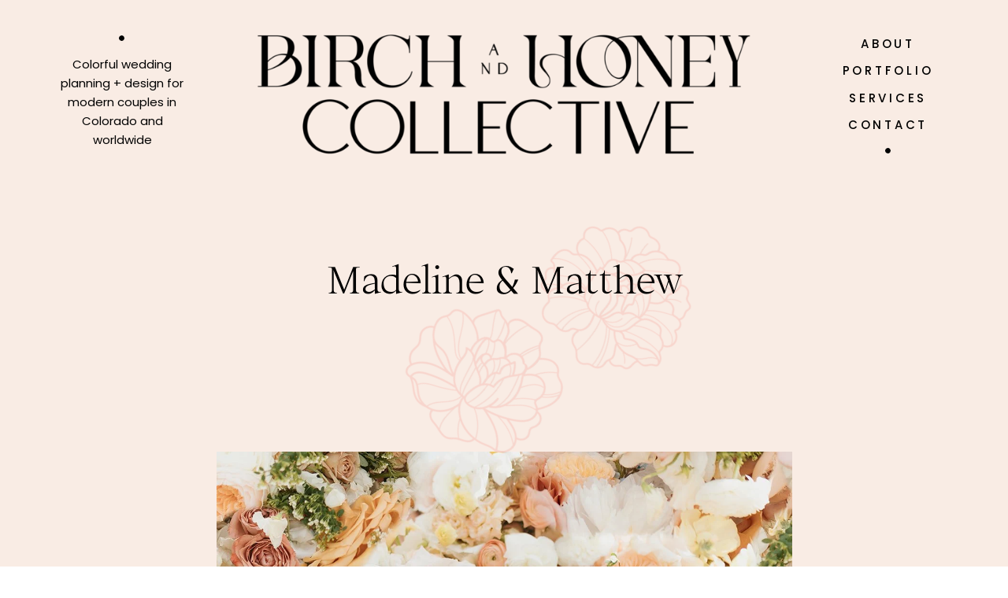

--- FILE ---
content_type: text/html; charset=UTF-8
request_url: https://birchandhoneycollective.com/madeline-and-matthew/
body_size: 16986
content:
<!DOCTYPE html>
<html lang="en-US" class="d">
<head>
<link rel="stylesheet" type="text/css" href="//lib.showit.co/engine/2.6.2/showit.css" />
<meta name='robots' content='index, follow, max-image-preview:large, max-snippet:-1, max-video-preview:-1' />

	<!-- This site is optimized with the Yoast SEO plugin v21.3 - https://yoast.com/wordpress/plugins/seo/ -->
	<title>Madeline &amp; Matthew&#039;s Day at a Mountain Wedding Venue Colorado</title>
	<meta name="description" content="Madeline &amp; Matthew decided to have their day at one of the best mountain wedding venue Colorado has to offer - The Barn at Sunset Ranch." />
	<link rel="canonical" href="https://birchandhoneycollective.com/madeline-and-matthew/" />
	<meta property="og:locale" content="en_US" />
	<meta property="og:type" content="article" />
	<meta property="og:title" content="Madeline &amp; Matthew&#039;s Day at a Mountain Wedding Venue Colorado" />
	<meta property="og:description" content="Madeline &amp; Matthew decided to have their day at one of the best mountain wedding venue Colorado has to offer - The Barn at Sunset Ranch." />
	<meta property="og:url" content="https://birchandhoneycollective.com/madeline-and-matthew/" />
	<meta property="og:site_name" content="Showit Blog" />
	<meta property="article:published_time" content="2023-11-08T17:33:47+00:00" />
	<meta property="article:modified_time" content="2023-11-08T17:33:49+00:00" />
	<meta property="og:image" content="https://birchandhoneycollective.com/wp-content/uploads/2023/07/abbeyricephoto-25-2.jpg" />
	<meta property="og:image:width" content="1067" />
	<meta property="og:image:height" content="1600" />
	<meta property="og:image:type" content="image/jpeg" />
	<meta name="author" content="Kelsey Bledsoe" />
	<meta name="twitter:card" content="summary_large_image" />
	<meta name="twitter:label1" content="Written by" />
	<meta name="twitter:data1" content="Kelsey Bledsoe" />
	<meta name="twitter:label2" content="Est. reading time" />
	<meta name="twitter:data2" content="9 minutes" />
	<script type="application/ld+json" class="yoast-schema-graph">{"@context":"https://schema.org","@graph":[{"@type":"WebPage","@id":"https://birchandhoneycollective.com/madeline-and-matthew/","url":"https://birchandhoneycollective.com/madeline-and-matthew/","name":"Madeline & Matthew's Day at a Mountain Wedding Venue Colorado","isPartOf":{"@id":"https://birchandhoneycollective.com/#website"},"primaryImageOfPage":{"@id":"https://birchandhoneycollective.com/madeline-and-matthew/#primaryimage"},"image":{"@id":"https://birchandhoneycollective.com/madeline-and-matthew/#primaryimage"},"thumbnailUrl":"https://birchandhoneycollective.com/wp-content/uploads/2023/07/abbeyricephoto-25-2.jpg","datePublished":"2023-11-08T17:33:47+00:00","dateModified":"2023-11-08T17:33:49+00:00","author":{"@id":"https://birchandhoneycollective.com/#/schema/person/920f4ecbb8b63849837593506b0f632d"},"description":"Madeline & Matthew decided to have their day at one of the best mountain wedding venue Colorado has to offer - The Barn at Sunset Ranch.","breadcrumb":{"@id":"https://birchandhoneycollective.com/madeline-and-matthew/#breadcrumb"},"inLanguage":"en-US","potentialAction":[{"@type":"ReadAction","target":["https://birchandhoneycollective.com/madeline-and-matthew/"]}]},{"@type":"ImageObject","inLanguage":"en-US","@id":"https://birchandhoneycollective.com/madeline-and-matthew/#primaryimage","url":"https://birchandhoneycollective.com/wp-content/uploads/2023/07/abbeyricephoto-25-2.jpg","contentUrl":"https://birchandhoneycollective.com/wp-content/uploads/2023/07/abbeyricephoto-25-2.jpg","width":1067,"height":1600,"caption":"exc-64adad96aed75421ecf24a53"},{"@type":"BreadcrumbList","@id":"https://birchandhoneycollective.com/madeline-and-matthew/#breadcrumb","itemListElement":[{"@type":"ListItem","position":1,"name":"Home","item":"https://birchandhoneycollective.com/"},{"@type":"ListItem","position":2,"name":"Blog","item":"https://birchandhoneycollective.com/blog/"},{"@type":"ListItem","position":3,"name":"Madeline &#038; Matthew"}]},{"@type":"WebSite","@id":"https://birchandhoneycollective.com/#website","url":"https://birchandhoneycollective.com/","name":"Showit Blog","description":"Your SUPER-powered WP Engine Site","potentialAction":[{"@type":"SearchAction","target":{"@type":"EntryPoint","urlTemplate":"https://birchandhoneycollective.com/?s={search_term_string}"},"query-input":"required name=search_term_string"}],"inLanguage":"en-US"},{"@type":"Person","@id":"https://birchandhoneycollective.com/#/schema/person/920f4ecbb8b63849837593506b0f632d","name":"Kelsey Bledsoe","image":{"@type":"ImageObject","inLanguage":"en-US","@id":"https://birchandhoneycollective.com/#/schema/person/image/","url":"https://secure.gravatar.com/avatar/aad59d198b3dc3d16e0b5b9b6f4ebc83557c979eb960243a78cdce4171ef37cf?s=96&d=mm&r=g","contentUrl":"https://secure.gravatar.com/avatar/aad59d198b3dc3d16e0b5b9b6f4ebc83557c979eb960243a78cdce4171ef37cf?s=96&d=mm&r=g","caption":"Kelsey Bledsoe"},"url":"https://birchandhoneycollective.com/author/kelseybirchandhoneycollective-com/"}]}</script>
	<!-- / Yoast SEO plugin. -->


<link rel="alternate" type="application/rss+xml" title="Showit Blog &raquo; Feed" href="https://birchandhoneycollective.com/feed/" />
<link rel="alternate" type="application/rss+xml" title="Showit Blog &raquo; Comments Feed" href="https://birchandhoneycollective.com/comments/feed/" />
<link rel="alternate" type="application/rss+xml" title="Showit Blog &raquo; Madeline &#038; Matthew Comments Feed" href="https://birchandhoneycollective.com/madeline-and-matthew/feed/" />
<script type="text/javascript">
/* <![CDATA[ */
window._wpemojiSettings = {"baseUrl":"https:\/\/s.w.org\/images\/core\/emoji\/16.0.1\/72x72\/","ext":".png","svgUrl":"https:\/\/s.w.org\/images\/core\/emoji\/16.0.1\/svg\/","svgExt":".svg","source":{"concatemoji":"https:\/\/birchandhoneycollective.com\/wp-includes\/js\/wp-emoji-release.min.js?ver=6.8.3"}};
/*! This file is auto-generated */
!function(s,n){var o,i,e;function c(e){try{var t={supportTests:e,timestamp:(new Date).valueOf()};sessionStorage.setItem(o,JSON.stringify(t))}catch(e){}}function p(e,t,n){e.clearRect(0,0,e.canvas.width,e.canvas.height),e.fillText(t,0,0);var t=new Uint32Array(e.getImageData(0,0,e.canvas.width,e.canvas.height).data),a=(e.clearRect(0,0,e.canvas.width,e.canvas.height),e.fillText(n,0,0),new Uint32Array(e.getImageData(0,0,e.canvas.width,e.canvas.height).data));return t.every(function(e,t){return e===a[t]})}function u(e,t){e.clearRect(0,0,e.canvas.width,e.canvas.height),e.fillText(t,0,0);for(var n=e.getImageData(16,16,1,1),a=0;a<n.data.length;a++)if(0!==n.data[a])return!1;return!0}function f(e,t,n,a){switch(t){case"flag":return n(e,"\ud83c\udff3\ufe0f\u200d\u26a7\ufe0f","\ud83c\udff3\ufe0f\u200b\u26a7\ufe0f")?!1:!n(e,"\ud83c\udde8\ud83c\uddf6","\ud83c\udde8\u200b\ud83c\uddf6")&&!n(e,"\ud83c\udff4\udb40\udc67\udb40\udc62\udb40\udc65\udb40\udc6e\udb40\udc67\udb40\udc7f","\ud83c\udff4\u200b\udb40\udc67\u200b\udb40\udc62\u200b\udb40\udc65\u200b\udb40\udc6e\u200b\udb40\udc67\u200b\udb40\udc7f");case"emoji":return!a(e,"\ud83e\udedf")}return!1}function g(e,t,n,a){var r="undefined"!=typeof WorkerGlobalScope&&self instanceof WorkerGlobalScope?new OffscreenCanvas(300,150):s.createElement("canvas"),o=r.getContext("2d",{willReadFrequently:!0}),i=(o.textBaseline="top",o.font="600 32px Arial",{});return e.forEach(function(e){i[e]=t(o,e,n,a)}),i}function t(e){var t=s.createElement("script");t.src=e,t.defer=!0,s.head.appendChild(t)}"undefined"!=typeof Promise&&(o="wpEmojiSettingsSupports",i=["flag","emoji"],n.supports={everything:!0,everythingExceptFlag:!0},e=new Promise(function(e){s.addEventListener("DOMContentLoaded",e,{once:!0})}),new Promise(function(t){var n=function(){try{var e=JSON.parse(sessionStorage.getItem(o));if("object"==typeof e&&"number"==typeof e.timestamp&&(new Date).valueOf()<e.timestamp+604800&&"object"==typeof e.supportTests)return e.supportTests}catch(e){}return null}();if(!n){if("undefined"!=typeof Worker&&"undefined"!=typeof OffscreenCanvas&&"undefined"!=typeof URL&&URL.createObjectURL&&"undefined"!=typeof Blob)try{var e="postMessage("+g.toString()+"("+[JSON.stringify(i),f.toString(),p.toString(),u.toString()].join(",")+"));",a=new Blob([e],{type:"text/javascript"}),r=new Worker(URL.createObjectURL(a),{name:"wpTestEmojiSupports"});return void(r.onmessage=function(e){c(n=e.data),r.terminate(),t(n)})}catch(e){}c(n=g(i,f,p,u))}t(n)}).then(function(e){for(var t in e)n.supports[t]=e[t],n.supports.everything=n.supports.everything&&n.supports[t],"flag"!==t&&(n.supports.everythingExceptFlag=n.supports.everythingExceptFlag&&n.supports[t]);n.supports.everythingExceptFlag=n.supports.everythingExceptFlag&&!n.supports.flag,n.DOMReady=!1,n.readyCallback=function(){n.DOMReady=!0}}).then(function(){return e}).then(function(){var e;n.supports.everything||(n.readyCallback(),(e=n.source||{}).concatemoji?t(e.concatemoji):e.wpemoji&&e.twemoji&&(t(e.twemoji),t(e.wpemoji)))}))}((window,document),window._wpemojiSettings);
/* ]]> */
</script>
<style id='wp-emoji-styles-inline-css' type='text/css'>

	img.wp-smiley, img.emoji {
		display: inline !important;
		border: none !important;
		box-shadow: none !important;
		height: 1em !important;
		width: 1em !important;
		margin: 0 0.07em !important;
		vertical-align: -0.1em !important;
		background: none !important;
		padding: 0 !important;
	}
</style>
<link rel='stylesheet' id='wp-block-library-css' href='https://birchandhoneycollective.com/wp-includes/css/dist/block-library/style.min.css?ver=6.8.3' type='text/css' media='all' />
<style id='classic-theme-styles-inline-css' type='text/css'>
/*! This file is auto-generated */
.wp-block-button__link{color:#fff;background-color:#32373c;border-radius:9999px;box-shadow:none;text-decoration:none;padding:calc(.667em + 2px) calc(1.333em + 2px);font-size:1.125em}.wp-block-file__button{background:#32373c;color:#fff;text-decoration:none}
</style>
<style id='global-styles-inline-css' type='text/css'>
:root{--wp--preset--aspect-ratio--square: 1;--wp--preset--aspect-ratio--4-3: 4/3;--wp--preset--aspect-ratio--3-4: 3/4;--wp--preset--aspect-ratio--3-2: 3/2;--wp--preset--aspect-ratio--2-3: 2/3;--wp--preset--aspect-ratio--16-9: 16/9;--wp--preset--aspect-ratio--9-16: 9/16;--wp--preset--color--black: #000000;--wp--preset--color--cyan-bluish-gray: #abb8c3;--wp--preset--color--white: #ffffff;--wp--preset--color--pale-pink: #f78da7;--wp--preset--color--vivid-red: #cf2e2e;--wp--preset--color--luminous-vivid-orange: #ff6900;--wp--preset--color--luminous-vivid-amber: #fcb900;--wp--preset--color--light-green-cyan: #7bdcb5;--wp--preset--color--vivid-green-cyan: #00d084;--wp--preset--color--pale-cyan-blue: #8ed1fc;--wp--preset--color--vivid-cyan-blue: #0693e3;--wp--preset--color--vivid-purple: #9b51e0;--wp--preset--gradient--vivid-cyan-blue-to-vivid-purple: linear-gradient(135deg,rgba(6,147,227,1) 0%,rgb(155,81,224) 100%);--wp--preset--gradient--light-green-cyan-to-vivid-green-cyan: linear-gradient(135deg,rgb(122,220,180) 0%,rgb(0,208,130) 100%);--wp--preset--gradient--luminous-vivid-amber-to-luminous-vivid-orange: linear-gradient(135deg,rgba(252,185,0,1) 0%,rgba(255,105,0,1) 100%);--wp--preset--gradient--luminous-vivid-orange-to-vivid-red: linear-gradient(135deg,rgba(255,105,0,1) 0%,rgb(207,46,46) 100%);--wp--preset--gradient--very-light-gray-to-cyan-bluish-gray: linear-gradient(135deg,rgb(238,238,238) 0%,rgb(169,184,195) 100%);--wp--preset--gradient--cool-to-warm-spectrum: linear-gradient(135deg,rgb(74,234,220) 0%,rgb(151,120,209) 20%,rgb(207,42,186) 40%,rgb(238,44,130) 60%,rgb(251,105,98) 80%,rgb(254,248,76) 100%);--wp--preset--gradient--blush-light-purple: linear-gradient(135deg,rgb(255,206,236) 0%,rgb(152,150,240) 100%);--wp--preset--gradient--blush-bordeaux: linear-gradient(135deg,rgb(254,205,165) 0%,rgb(254,45,45) 50%,rgb(107,0,62) 100%);--wp--preset--gradient--luminous-dusk: linear-gradient(135deg,rgb(255,203,112) 0%,rgb(199,81,192) 50%,rgb(65,88,208) 100%);--wp--preset--gradient--pale-ocean: linear-gradient(135deg,rgb(255,245,203) 0%,rgb(182,227,212) 50%,rgb(51,167,181) 100%);--wp--preset--gradient--electric-grass: linear-gradient(135deg,rgb(202,248,128) 0%,rgb(113,206,126) 100%);--wp--preset--gradient--midnight: linear-gradient(135deg,rgb(2,3,129) 0%,rgb(40,116,252) 100%);--wp--preset--font-size--small: 13px;--wp--preset--font-size--medium: 20px;--wp--preset--font-size--large: 36px;--wp--preset--font-size--x-large: 42px;--wp--preset--spacing--20: 0.44rem;--wp--preset--spacing--30: 0.67rem;--wp--preset--spacing--40: 1rem;--wp--preset--spacing--50: 1.5rem;--wp--preset--spacing--60: 2.25rem;--wp--preset--spacing--70: 3.38rem;--wp--preset--spacing--80: 5.06rem;--wp--preset--shadow--natural: 6px 6px 9px rgba(0, 0, 0, 0.2);--wp--preset--shadow--deep: 12px 12px 50px rgba(0, 0, 0, 0.4);--wp--preset--shadow--sharp: 6px 6px 0px rgba(0, 0, 0, 0.2);--wp--preset--shadow--outlined: 6px 6px 0px -3px rgba(255, 255, 255, 1), 6px 6px rgba(0, 0, 0, 1);--wp--preset--shadow--crisp: 6px 6px 0px rgba(0, 0, 0, 1);}:where(.is-layout-flex){gap: 0.5em;}:where(.is-layout-grid){gap: 0.5em;}body .is-layout-flex{display: flex;}.is-layout-flex{flex-wrap: wrap;align-items: center;}.is-layout-flex > :is(*, div){margin: 0;}body .is-layout-grid{display: grid;}.is-layout-grid > :is(*, div){margin: 0;}:where(.wp-block-columns.is-layout-flex){gap: 2em;}:where(.wp-block-columns.is-layout-grid){gap: 2em;}:where(.wp-block-post-template.is-layout-flex){gap: 1.25em;}:where(.wp-block-post-template.is-layout-grid){gap: 1.25em;}.has-black-color{color: var(--wp--preset--color--black) !important;}.has-cyan-bluish-gray-color{color: var(--wp--preset--color--cyan-bluish-gray) !important;}.has-white-color{color: var(--wp--preset--color--white) !important;}.has-pale-pink-color{color: var(--wp--preset--color--pale-pink) !important;}.has-vivid-red-color{color: var(--wp--preset--color--vivid-red) !important;}.has-luminous-vivid-orange-color{color: var(--wp--preset--color--luminous-vivid-orange) !important;}.has-luminous-vivid-amber-color{color: var(--wp--preset--color--luminous-vivid-amber) !important;}.has-light-green-cyan-color{color: var(--wp--preset--color--light-green-cyan) !important;}.has-vivid-green-cyan-color{color: var(--wp--preset--color--vivid-green-cyan) !important;}.has-pale-cyan-blue-color{color: var(--wp--preset--color--pale-cyan-blue) !important;}.has-vivid-cyan-blue-color{color: var(--wp--preset--color--vivid-cyan-blue) !important;}.has-vivid-purple-color{color: var(--wp--preset--color--vivid-purple) !important;}.has-black-background-color{background-color: var(--wp--preset--color--black) !important;}.has-cyan-bluish-gray-background-color{background-color: var(--wp--preset--color--cyan-bluish-gray) !important;}.has-white-background-color{background-color: var(--wp--preset--color--white) !important;}.has-pale-pink-background-color{background-color: var(--wp--preset--color--pale-pink) !important;}.has-vivid-red-background-color{background-color: var(--wp--preset--color--vivid-red) !important;}.has-luminous-vivid-orange-background-color{background-color: var(--wp--preset--color--luminous-vivid-orange) !important;}.has-luminous-vivid-amber-background-color{background-color: var(--wp--preset--color--luminous-vivid-amber) !important;}.has-light-green-cyan-background-color{background-color: var(--wp--preset--color--light-green-cyan) !important;}.has-vivid-green-cyan-background-color{background-color: var(--wp--preset--color--vivid-green-cyan) !important;}.has-pale-cyan-blue-background-color{background-color: var(--wp--preset--color--pale-cyan-blue) !important;}.has-vivid-cyan-blue-background-color{background-color: var(--wp--preset--color--vivid-cyan-blue) !important;}.has-vivid-purple-background-color{background-color: var(--wp--preset--color--vivid-purple) !important;}.has-black-border-color{border-color: var(--wp--preset--color--black) !important;}.has-cyan-bluish-gray-border-color{border-color: var(--wp--preset--color--cyan-bluish-gray) !important;}.has-white-border-color{border-color: var(--wp--preset--color--white) !important;}.has-pale-pink-border-color{border-color: var(--wp--preset--color--pale-pink) !important;}.has-vivid-red-border-color{border-color: var(--wp--preset--color--vivid-red) !important;}.has-luminous-vivid-orange-border-color{border-color: var(--wp--preset--color--luminous-vivid-orange) !important;}.has-luminous-vivid-amber-border-color{border-color: var(--wp--preset--color--luminous-vivid-amber) !important;}.has-light-green-cyan-border-color{border-color: var(--wp--preset--color--light-green-cyan) !important;}.has-vivid-green-cyan-border-color{border-color: var(--wp--preset--color--vivid-green-cyan) !important;}.has-pale-cyan-blue-border-color{border-color: var(--wp--preset--color--pale-cyan-blue) !important;}.has-vivid-cyan-blue-border-color{border-color: var(--wp--preset--color--vivid-cyan-blue) !important;}.has-vivid-purple-border-color{border-color: var(--wp--preset--color--vivid-purple) !important;}.has-vivid-cyan-blue-to-vivid-purple-gradient-background{background: var(--wp--preset--gradient--vivid-cyan-blue-to-vivid-purple) !important;}.has-light-green-cyan-to-vivid-green-cyan-gradient-background{background: var(--wp--preset--gradient--light-green-cyan-to-vivid-green-cyan) !important;}.has-luminous-vivid-amber-to-luminous-vivid-orange-gradient-background{background: var(--wp--preset--gradient--luminous-vivid-amber-to-luminous-vivid-orange) !important;}.has-luminous-vivid-orange-to-vivid-red-gradient-background{background: var(--wp--preset--gradient--luminous-vivid-orange-to-vivid-red) !important;}.has-very-light-gray-to-cyan-bluish-gray-gradient-background{background: var(--wp--preset--gradient--very-light-gray-to-cyan-bluish-gray) !important;}.has-cool-to-warm-spectrum-gradient-background{background: var(--wp--preset--gradient--cool-to-warm-spectrum) !important;}.has-blush-light-purple-gradient-background{background: var(--wp--preset--gradient--blush-light-purple) !important;}.has-blush-bordeaux-gradient-background{background: var(--wp--preset--gradient--blush-bordeaux) !important;}.has-luminous-dusk-gradient-background{background: var(--wp--preset--gradient--luminous-dusk) !important;}.has-pale-ocean-gradient-background{background: var(--wp--preset--gradient--pale-ocean) !important;}.has-electric-grass-gradient-background{background: var(--wp--preset--gradient--electric-grass) !important;}.has-midnight-gradient-background{background: var(--wp--preset--gradient--midnight) !important;}.has-small-font-size{font-size: var(--wp--preset--font-size--small) !important;}.has-medium-font-size{font-size: var(--wp--preset--font-size--medium) !important;}.has-large-font-size{font-size: var(--wp--preset--font-size--large) !important;}.has-x-large-font-size{font-size: var(--wp--preset--font-size--x-large) !important;}
:where(.wp-block-post-template.is-layout-flex){gap: 1.25em;}:where(.wp-block-post-template.is-layout-grid){gap: 1.25em;}
:where(.wp-block-columns.is-layout-flex){gap: 2em;}:where(.wp-block-columns.is-layout-grid){gap: 2em;}
:root :where(.wp-block-pullquote){font-size: 1.5em;line-height: 1.6;}
</style>
<link rel='stylesheet' id='pub-style-css' href='https://birchandhoneycollective.com/wp-content/themes/showit/pubs/ao6k2cdmsu6l-xjagihjla/20251204170209Sg2rp3w/assets/pub.css?ver=1764867732' type='text/css' media='all' />
<script type="text/javascript" src="https://birchandhoneycollective.com/wp-includes/js/jquery/jquery.min.js?ver=3.7.1" id="jquery-core-js"></script>
<script type="text/javascript" id="jquery-core-js-after">
/* <![CDATA[ */
$ = jQuery;
/* ]]> */
</script>
<script type="text/javascript" src="https://birchandhoneycollective.com/wp-content/themes/showit/pubs/ao6k2cdmsu6l-xjagihjla/20251204170209Sg2rp3w/assets/pub.js?ver=1764867732" id="pub-script-js"></script>
<link rel="https://api.w.org/" href="https://birchandhoneycollective.com/wp-json/" /><link rel="alternate" title="JSON" type="application/json" href="https://birchandhoneycollective.com/wp-json/wp/v2/posts/3244" /><link rel="EditURI" type="application/rsd+xml" title="RSD" href="https://birchandhoneycollective.com/xmlrpc.php?rsd" />
<link rel='shortlink' href='https://birchandhoneycollective.com/?p=3244' />
<link rel="alternate" title="oEmbed (JSON)" type="application/json+oembed" href="https://birchandhoneycollective.com/wp-json/oembed/1.0/embed?url=https%3A%2F%2Fbirchandhoneycollective.com%2Fmadeline-and-matthew%2F" />
<link rel="alternate" title="oEmbed (XML)" type="text/xml+oembed" href="https://birchandhoneycollective.com/wp-json/oembed/1.0/embed?url=https%3A%2F%2Fbirchandhoneycollective.com%2Fmadeline-and-matthew%2F&#038;format=xml" />

<meta charset="UTF-8" />
<meta name="viewport" content="width=device-width, initial-scale=1" />
<link rel="icon" type="image/png" href="//static.showit.co/200/2-HGnB4MQzaUKzPBPA99yA/226131/cream-b-submark-birch-honey.png" />
<link rel="preconnect" href="https://static.showit.co" />

<link rel="preconnect" href="https://fonts.googleapis.com">
<link rel="preconnect" href="https://fonts.gstatic.com" crossorigin>
<link href="https://fonts.googleapis.com/css?family=Poppins:regular|Poppins:500|Open+Sans:800" rel="stylesheet" type="text/css"/>
<style>
@font-face{font-family:Ortica Light;src:url('//static.showit.co/file/zicUrXMHRQyuyQPjCmeiow/226131/ortica-light.woff');}
</style>
<script id="init_data" type="application/json">
{"mobile":{"w":320},"desktop":{"w":1200,"defaultTrIn":{"type":"fade"},"defaultTrOut":{"type":"fade"},"bgFillType":"color","bgColor":"#000000:0"},"sid":"ao6k2cdmsu6l-xjagihjla","break":768,"assetURL":"//static.showit.co","contactFormId":"226131/365748","cfAction":"aHR0cHM6Ly9jbGllbnRzZXJ2aWNlLnNob3dpdC5jby9jb250YWN0Zm9ybQ==","sgAction":"aHR0cHM6Ly9jbGllbnRzZXJ2aWNlLnNob3dpdC5jby9zb2NpYWxncmlk","blockData":[{"slug":"header","visible":"a","states":[],"d":{"h":241,"w":1200,"locking":{"scrollOffset":1},"bgFillType":"color","bgColor":"colors-6","bgMediaType":"none"},"m":{"h":143,"w":320,"locking":{"scrollOffset":1},"bgFillType":"color","bgColor":"colors-6","bgMediaType":"none"}},{"slug":"post-title","visible":"a","states":[],"d":{"h":266,"w":1200,"locking":{"offset":100},"nature":"dH","bgFillType":"color","bgColor":"colors-6","bgMediaType":"none"},"m":{"h":115,"w":320,"nature":"dH","bgFillType":"color","bgColor":"colors-6","bgMediaType":"none"}},{"slug":"post-meta","visible":"a","states":[],"d":{"h":539,"w":1200,"nature":"dH","bgFillType":"color","bgColor":"colors-6","bgMediaType":"none"},"m":{"h":565,"w":320,"nature":"dH","bgFillType":"color","bgColor":"colors-6","bgMediaType":"none"}},{"slug":"pagination","visible":"a","states":[],"d":{"h":125,"w":1200,"nature":"dH","bgFillType":"color","bgColor":"colors-6","bgMediaType":"none"},"m":{"h":126,"w":320,"nature":"dH","bgFillType":"color","bgColor":"colors-6","bgMediaType":"none"}},{"slug":"footer-1","visible":"a","states":[],"d":{"h":626,"w":1200,"bgFillType":"color","bgColor":"colors-0","bgMediaType":"none"},"m":{"h":588,"w":320,"bgFillType":"color","bgColor":"colors-0","bgMediaType":"none"}},{"slug":"mobile-nav-1","visible":"m","states":[],"d":{"h":400,"w":1200,"bgFillType":"color","bgColor":"colors-7","bgMediaType":"image","bgImage":{"key":"gk2ucvUERp-DgsQ4oQx86w/226131/light-colorful-gradient-background-hp.jpg","aspect_ratio":0.73458,"title":"light-colorful-gradient-background-hp","type":"asset"},"bgOpacity":100,"bgPos":"cm","bgScale":"cover","bgScroll":"p"},"m":{"h":626,"w":320,"locking":{"side":"t","offset":0},"bgFillType":"color","bgColor":"colors-7","bgMediaType":"image","bgImage":{"key":"gk2ucvUERp-DgsQ4oQx86w/226131/light-colorful-gradient-background-hp.jpg","aspect_ratio":0.73458,"title":"light-colorful-gradient-background-hp","type":"asset"},"bgOpacity":100,"bgPos":"cm","bgScale":"cover","bgScroll":"p"}}],"elementData":[{"type":"simple","visible":"d","id":"header_0","blockId":"header","m":{"x":272,"y":31,"w":224,"h":42,"a":0},"d":{"x":1084,"y":188,"w":7,"h":7,"a":0}},{"type":"simple","visible":"d","id":"header_1","blockId":"header","m":{"x":225,"y":83,"w":224,"h":42,"a":0},"d":{"x":111,"y":45,"w":7,"h":7,"a":0}},{"type":"text","visible":"d","id":"header_2","blockId":"header","m":{"x":56,"y":94,"w":113,"h":21,"a":0},"d":{"x":37,"y":70,"w":156,"h":116,"a":0}},{"type":"graphic","visible":"a","id":"header_3","blockId":"header","m":{"x":10,"y":40,"w":302,"h":81,"a":0},"d":{"x":272,"y":32,"w":655,"h":175,"a":0},"c":{"key":"TczvU4KpSwqXFtukVpaEwg/226131/birch-and-honey-collective-main-logo.png","aspect_ratio":3.73134}},{"type":"icon","visible":"m","id":"header_4","blockId":"header","m":{"x":143,"y":0,"w":37,"h":37,"a":0},"d":{"x":1161,"y":37,"w":35,"h":35,"a":0},"pc":[{"type":"show","block":"mobile-nav-1"}]},{"type":"text","visible":"d","id":"header_5","blockId":"header","m":{"x":58,"y":96,"w":102,"h":17,"a":0},"d":{"x":1006,"y":42,"w":163,"h":25,"a":0}},{"type":"text","visible":"d","id":"header_6","blockId":"header","m":{"x":62,"y":113,"w":102,"h":17,"a":0},"d":{"x":1006,"y":76,"w":163,"h":25,"a":0}},{"type":"text","visible":"d","id":"header_7","blockId":"header","m":{"x":168,"y":96,"w":102,"h":17,"a":0},"d":{"x":1006,"y":111,"w":163,"h":25,"a":0}},{"type":"text","visible":"d","id":"header_8","blockId":"header","m":{"x":165,"y":113,"w":102,"h":17,"a":0},"d":{"x":1006,"y":145,"w":163,"h":25,"a":0}},{"type":"graphic","visible":"a","id":"post-title_0","blockId":"post-title","m":{"x":129,"y":17,"w":63,"h":81,"a":0},"d":{"x":482,"y":-37,"w":351,"h":449,"a":36,"o":65},"c":{"key":"ONN-JuRyQaSrw_r_P2Rn6w/226131/pink-flowers.png","aspect_ratio":0.77751}},{"type":"text","visible":"a","id":"post-title_1","blockId":"post-title","m":{"x":20,"y":10,"w":280,"h":87,"a":0},"d":{"x":150,"y":86,"w":900,"h":77,"a":0}},{"type":"text","visible":"a","id":"post-meta_0","blockId":"post-meta","m":{"x":27,"y":16,"w":266,"h":502,"a":0},"d":{"x":235,"y":35,"w":731,"h":370,"a":0}},{"type":"text","visible":"a","id":"pagination_0","blockId":"pagination","m":{"x":12,"y":12,"w":296,"h":38,"a":0},"d":{"x":632.75,"y":32,"w":506.02,"h":29.018,"a":0}},{"type":"text","visible":"a","id":"pagination_1","blockId":"pagination","m":{"x":12,"y":75,"w":296,"h":39,"a":0},"d":{"x":50,"y":34,"w":527.021,"h":29.022,"a":0}},{"type":"social","visible":"a","id":"footer-1_0","blockId":"footer-1","m":{"x":-5,"y":6,"w":331,"h":150,"a":0},"d":{"x":0,"y":10,"w":1200,"h":258,"a":0,"lockH":"s"}},{"type":"graphic","visible":"a","id":"footer-1_1","blockId":"footer-1","m":{"x":22,"y":230,"w":112,"h":115,"a":0},"d":{"x":8,"y":301,"w":270,"h":283,"a":0},"c":{"key":"rv0YJbeQTYe1gV6SLUok_w/226131/kelsey-kristin-sisters-team-portrait.png","aspect_ratio":0.95541}},{"type":"graphic","visible":"a","id":"footer-1_2","blockId":"footer-1","m":{"x":14,"y":119,"w":287,"h":132,"a":0},"d":{"x":292,"y":313,"w":420,"h":193,"a":0},"c":{"key":"Q3SjibBaQnGbZIjcREYNIA/226131/birch-and-honey-submark-footer.png","aspect_ratio":2.17391}},{"type":"text","visible":"a","id":"footer-1_3","blockId":"footer-1","m":{"x":49,"y":396,"w":102,"h":17,"a":0},"d":{"x":764,"y":361,"w":163,"h":25,"a":0}},{"type":"text","visible":"a","id":"footer-1_4","blockId":"footer-1","m":{"x":49,"y":428,"w":102,"h":17,"a":0},"d":{"x":764,"y":395,"w":163,"h":25,"a":0}},{"type":"text","visible":"a","id":"footer-1_5","blockId":"footer-1","m":{"x":176,"y":368,"w":102,"h":17,"a":0},"d":{"x":986,"y":395,"w":163,"h":25,"a":0}},{"type":"text","visible":"a","id":"footer-1_6","blockId":"footer-1","m":{"x":176,"y":398,"w":102,"h":17,"a":0},"d":{"x":986,"y":429,"w":163,"h":25,"a":0}},{"type":"simple","visible":"a","id":"footer-1_7","blockId":"footer-1","m":{"x":97,"y":370,"w":7,"h":7,"a":0},"d":{"x":842,"y":333,"w":7,"h":7,"a":0}},{"type":"simple","visible":"a","id":"footer-1_8","blockId":"footer-1","m":{"x":224,"y":437,"w":7,"h":7,"a":0},"d":{"x":1061,"y":477,"w":7,"h":7,"a":0}},{"type":"text","visible":"a","id":"footer-1_9","blockId":"footer-1","m":{"x":144,"y":253,"w":156,"h":76,"a":0},"d":{"x":322,"y":477,"w":164,"h":94,"a":0}},{"type":"text","visible":"a","id":"footer-1_10","blockId":"footer-1","m":{"x":49,"y":477,"w":216,"h":57,"a":0},"d":{"x":550,"y":477,"w":151,"h":77,"a":0}},{"type":"text","visible":"a","id":"footer-1_11","blockId":"footer-1","m":{"x":56,"y":541,"w":203,"h":26,"a":0},"d":{"x":809,"y":524,"w":200,"h":38,"a":0}},{"type":"graphic","visible":"a","id":"mobile-nav-1_0","blockId":"mobile-nav-1","m":{"x":-12,"y":-33,"w":201,"h":259,"a":0},"d":{"x":491,"y":60,"w":218,"h":280,"a":0},"c":{"key":"ONN-JuRyQaSrw_r_P2Rn6w/226131/pink-flowers.png","aspect_ratio":0.77751}},{"type":"graphic","visible":"a","id":"mobile-nav-1_1","blockId":"mobile-nav-1","m":{"x":73,"y":15,"w":170,"h":178,"a":0},"d":{"x":466,"y":60,"w":268,"h":280,"a":0},"c":{"key":"rv0YJbeQTYe1gV6SLUok_w/226131/kelsey-kristin-sisters-team-portrait.png","aspect_ratio":0.95541}},{"type":"graphic","visible":"a","id":"mobile-nav-1_2","blockId":"mobile-nav-1","m":{"x":48,"y":161,"w":224,"h":110,"a":0},"d":{"x":315,"y":60,"w":570,"h":280,"a":0},"c":{"key":"cnjyJLSeTpq_-6Z1J1s44Q/226131/bhc-submark-mobile.png","aspect_ratio":2.0362}},{"type":"simple","visible":"a","id":"mobile-nav-1_3","blockId":"mobile-nav-1","m":{"x":155,"y":358,"w":7,"h":7,"a":0},"d":{"x":111,"y":45,"w":7,"h":7,"a":0}},{"type":"text","visible":"a","id":"mobile-nav-1_4","blockId":"mobile-nav-1","m":{"x":58,"y":278,"w":204,"h":60,"a":0},"d":{"x":37,"y":70,"w":156,"h":116,"a":0}},{"type":"text","visible":"a","id":"mobile-nav-1_5","blockId":"mobile-nav-1","m":{"x":108,"y":435,"w":102,"h":17,"a":0},"d":{"x":1006,"y":42,"w":163,"h":25,"a":0}},{"type":"text","visible":"a","id":"mobile-nav-1_6","blockId":"mobile-nav-1","m":{"x":97,"y":476,"w":123,"h":17,"a":0},"d":{"x":1006,"y":76,"w":163,"h":25,"a":0}},{"type":"text","visible":"a","id":"mobile-nav-1_7","blockId":"mobile-nav-1","m":{"x":108,"y":517,"w":102,"h":17,"a":0},"d":{"x":1006,"y":111,"w":163,"h":25,"a":0}},{"type":"text","visible":"a","id":"mobile-nav-1_8","blockId":"mobile-nav-1","m":{"x":108,"y":558,"w":102,"h":17,"a":0},"d":{"x":1006,"y":145,"w":163,"h":25,"a":0}},{"type":"icon","visible":"a","id":"mobile-nav-1_9","blockId":"mobile-nav-1","m":{"x":258,"y":15,"w":50,"h":50,"a":0},"d":{"x":1138,"y":5,"w":100,"h":100,"a":0},"pc":[{"type":"hide","block":"mobile-nav-1"}]},{"type":"text","visible":"a","id":"mobile-nav-1_10","blockId":"mobile-nav-1","m":{"x":108,"y":394,"w":102,"h":17,"a":0},"d":{"x":1006,"y":42,"w":163,"h":25,"a":0}}]}
</script>
<link
rel="stylesheet"
type="text/css"
href="https://cdnjs.cloudflare.com/ajax/libs/animate.css/3.4.0/animate.min.css"
/>


<script src="//lib.showit.co/engine/2.6.2/showit-lib.min.js"></script>
<script src="//lib.showit.co/engine/2.6.2/showit.min.js"></script>
<script>

function initPage(){

}
</script>

<style id="si-page-css">
html.m {background-color:rgba(0,0,0,0);}
html.d {background-color:rgba(0,0,0,0);}
.d .se:has(.st-primary) {border-radius:10px;box-shadow:none;opacity:1;overflow:hidden;}
.d .st-primary {padding:10px 14px 10px 14px;border-width:0px;border-color:rgba(0,0,0,1);background-color:rgba(0,0,0,1);background-image:none;border-radius:inherit;transition-duration:0.5s;}
.d .st-primary span {color:rgba(255,255,255,1);font-family:'Poppins';font-weight:500;font-style:normal;font-size:14px;text-align:left;text-transform:uppercase;letter-spacing:0.25em;line-height:1.8;transition-duration:0.5s;}
.d .se:has(.st-primary:hover), .d .se:has(.trigger-child-hovers:hover .st-primary) {}
.d .st-primary.se-button:hover, .d .trigger-child-hovers:hover .st-primary.se-button {background-color:rgba(0,0,0,1);background-image:none;transition-property:background-color,background-image;}
.d .st-primary.se-button:hover span, .d .trigger-child-hovers:hover .st-primary.se-button span {}
.m .se:has(.st-primary) {border-radius:10px;box-shadow:none;opacity:1;overflow:hidden;}
.m .st-primary {padding:10px 14px 10px 14px;border-width:0px;border-color:rgba(0,0,0,1);background-color:rgba(0,0,0,1);background-image:none;border-radius:inherit;}
.m .st-primary span {color:rgba(255,255,255,1);font-family:'Poppins';font-weight:500;font-style:normal;font-size:12px;text-align:left;text-transform:uppercase;letter-spacing:0.25em;line-height:1.8;}
.d .se:has(.st-secondary) {border-radius:10px;box-shadow:none;opacity:1;overflow:hidden;}
.d .st-secondary {padding:10px 14px 10px 14px;border-width:2px;border-color:rgba(0,0,0,1);background-color:rgba(0,0,0,0);background-image:none;border-radius:inherit;transition-duration:0.5s;}
.d .st-secondary span {color:rgba(0,0,0,1);font-family:'Poppins';font-weight:500;font-style:normal;font-size:14px;text-align:left;text-transform:uppercase;letter-spacing:0.25em;line-height:1.8;transition-duration:0.5s;}
.d .se:has(.st-secondary:hover), .d .se:has(.trigger-child-hovers:hover .st-secondary) {}
.d .st-secondary.se-button:hover, .d .trigger-child-hovers:hover .st-secondary.se-button {border-color:rgba(0,0,0,0.7);background-color:rgba(0,0,0,0);background-image:none;transition-property:border-color,background-color,background-image;}
.d .st-secondary.se-button:hover span, .d .trigger-child-hovers:hover .st-secondary.se-button span {color:rgba(0,0,0,0.7);transition-property:color;}
.m .se:has(.st-secondary) {border-radius:10px;box-shadow:none;opacity:1;overflow:hidden;}
.m .st-secondary {padding:10px 14px 10px 14px;border-width:2px;border-color:rgba(0,0,0,1);background-color:rgba(0,0,0,0);background-image:none;border-radius:inherit;}
.m .st-secondary span {color:rgba(0,0,0,1);font-family:'Poppins';font-weight:500;font-style:normal;font-size:12px;text-align:left;text-transform:uppercase;letter-spacing:0.25em;line-height:1.8;}
.d .st-d-title,.d .se-wpt h1 {color:rgba(0,0,0,1);text-transform:uppercase;line-height:0.9;letter-spacing:-0.05em;font-size:54px;text-align:left;font-family:'Open Sans';font-weight:800;font-style:normal;}
.d .se-wpt h1 {margin-bottom:30px;}
.d .st-d-title.se-rc a {color:rgba(0,0,0,1);}
.d .st-d-title.se-rc a:hover {text-decoration:underline;color:rgba(0,0,0,1);opacity:0.8;}
.m .st-m-title,.m .se-wpt h1 {color:rgba(0,0,0,1);text-transform:uppercase;line-height:0.9;letter-spacing:-0.05em;font-size:36px;text-align:left;font-family:'Open Sans';font-weight:800;font-style:normal;}
.m .se-wpt h1 {margin-bottom:20px;}
.m .st-m-title.se-rc a {color:rgba(0,0,0,1);}
.m .st-m-title.se-rc a:hover {text-decoration:underline;color:rgba(0,0,0,1);opacity:0.8;}
.d .st-d-heading,.d .se-wpt h2 {color:rgba(0,0,0,1);line-height:1.2;letter-spacing:0em;font-size:34px;text-align:left;font-family:'Ortica Light';font-weight:400;font-style:normal;}
.d .se-wpt h2 {margin-bottom:24px;}
.d .st-d-heading.se-rc a {color:rgba(0,0,0,1);}
.d .st-d-heading.se-rc a:hover {text-decoration:underline;color:rgba(0,0,0,1);opacity:0.8;}
.m .st-m-heading,.m .se-wpt h2 {color:rgba(0,0,0,1);line-height:1.2;letter-spacing:0em;font-size:26px;text-align:left;font-family:'Ortica Light';font-weight:400;font-style:normal;}
.m .se-wpt h2 {margin-bottom:20px;}
.m .st-m-heading.se-rc a {color:rgba(0,0,0,1);}
.m .st-m-heading.se-rc a:hover {text-decoration:underline;color:rgba(0,0,0,1);opacity:0.8;}
.d .st-d-subheading,.d .se-wpt h3 {color:rgba(0,0,0,1);text-transform:uppercase;line-height:1.8;letter-spacing:0.25em;font-size:14px;text-align:left;font-family:'Poppins';font-weight:500;font-style:normal;}
.d .se-wpt h3 {margin-bottom:18px;}
.d .st-d-subheading.se-rc a {color:rgba(0,0,0,1);}
.d .st-d-subheading.se-rc a:hover {text-decoration:underline;color:rgba(0,0,0,1);opacity:0.8;}
.m .st-m-subheading,.m .se-wpt h3 {color:rgba(0,0,0,1);text-transform:uppercase;line-height:1.8;letter-spacing:0.25em;font-size:12px;text-align:left;font-family:'Poppins';font-weight:500;font-style:normal;}
.m .se-wpt h3 {margin-bottom:18px;}
.m .st-m-subheading.se-rc a {color:rgba(0,0,0,1);}
.m .st-m-subheading.se-rc a:hover {text-decoration:underline;color:rgba(0,0,0,1);opacity:0.8;}
.d .st-d-paragraph {color:rgba(0,0,0,1);line-height:1.6;letter-spacing:0em;font-size:15px;text-align:left;font-family:'Poppins';font-weight:400;font-style:normal;}
.d .se-wpt p {margin-bottom:16px;}
.d .st-d-paragraph.se-rc a {color:rgba(0,0,0,1);}
.d .st-d-paragraph.se-rc a:hover {text-decoration:underline;color:rgba(0,0,0,1);opacity:0.8;}
.m .st-m-paragraph {color:rgba(0,0,0,1);line-height:1.6;letter-spacing:0em;font-size:16px;text-align:left;font-family:'Poppins';font-weight:400;font-style:normal;}
.m .se-wpt p {margin-bottom:16px;}
.m .st-m-paragraph.se-rc a {color:rgba(0,0,0,1);}
.m .st-m-paragraph.se-rc a:hover {text-decoration:underline;color:rgba(0,0,0,1);opacity:0.8;}
.sib-header {z-index:1;}
.m .sib-header {height:143px;}
.d .sib-header {height:241px;}
.m .sib-header .ss-bg {background-color:rgba(249,236,228,1);}
.d .sib-header .ss-bg {background-color:rgba(249,236,228,1);}
.d .sie-header_0 {left:1084px;top:188px;width:7px;height:7px;border-radius:50%;}
.m .sie-header_0 {left:272px;top:31px;width:224px;height:42px;display:none;}
.d .sie-header_0 .se-simple:hover {}
.m .sie-header_0 .se-simple:hover {}
.d .sie-header_0 .se-simple {background-color:rgba(0,0,0,1);border-radius:inherit;}
.m .sie-header_0 .se-simple {background-color:rgba(0,0,0,1);}
.d .sie-header_1 {left:111px;top:45px;width:7px;height:7px;border-radius:50%;}
.m .sie-header_1 {left:225px;top:83px;width:224px;height:42px;display:none;}
.d .sie-header_1 .se-simple:hover {}
.m .sie-header_1 .se-simple:hover {}
.d .sie-header_1 .se-simple {background-color:rgba(0,0,0,1);border-radius:inherit;}
.m .sie-header_1 .se-simple {background-color:rgba(0,0,0,1);}
.d .sie-header_2 {left:37px;top:70px;width:156px;height:116px;}
.m .sie-header_2 {left:56px;top:94px;width:113px;height:21px;display:none;}
.d .sie-header_2-text {text-align:center;font-family:'Poppins';font-weight:400;font-style:normal;}
.d .sie-header_3 {left:272px;top:32px;width:655px;height:175px;}
.m .sie-header_3 {left:10px;top:40px;width:302px;height:81px;}
.d .sie-header_3 .se-img {background-repeat:no-repeat;background-size:cover;background-position:50% 50%;border-radius:inherit;}
.m .sie-header_3 .se-img {background-repeat:no-repeat;background-size:cover;background-position:50% 50%;border-radius:inherit;}
.d .sie-header_4 {left:1161px;top:37px;width:35px;height:35px;display:none;}
.m .sie-header_4 {left:143px;top:0px;width:37px;height:37px;}
.d .sie-header_4 svg {fill:rgba(243,174,134,1);}
.m .sie-header_4 svg {fill:rgba(0,0,0,1);}
.d .sie-header_5 {left:1006px;top:42px;width:163px;height:25px;}
.m .sie-header_5 {left:58px;top:96px;width:102px;height:17px;display:none;}
.d .sie-header_5-text {font-size:15px;text-align:center;}
.d .sie-header_6 {left:1006px;top:76px;width:163px;height:25px;}
.m .sie-header_6 {left:62px;top:113px;width:102px;height:17px;display:none;}
.d .sie-header_6-text {font-size:15px;text-align:center;}
.d .sie-header_7 {left:1006px;top:111px;width:163px;height:25px;}
.m .sie-header_7 {left:168px;top:96px;width:102px;height:17px;display:none;}
.d .sie-header_7-text {font-size:15px;text-align:center;}
.d .sie-header_8 {left:1006px;top:145px;width:163px;height:25px;}
.m .sie-header_8 {left:165px;top:113px;width:102px;height:17px;display:none;}
.d .sie-header_8-text {font-size:15px;text-align:center;}
.sib-post-title {z-index:1;}
.m .sib-post-title {height:115px;}
.d .sib-post-title {height:266px;}
.m .sib-post-title .ss-bg {background-color:rgba(249,236,228,1);}
.d .sib-post-title .ss-bg {background-color:rgba(249,236,228,1);}
.m .sib-post-title.sb-nm-dH .sc {height:115px;}
.d .sib-post-title.sb-nd-dH .sc {height:266px;}
.d .sie-post-title_0 {left:482px;top:-37px;width:351px;height:449px;opacity:0.65;}
.m .sie-post-title_0 {left:129px;top:17px;width:63px;height:81px;}
.d .sie-post-title_0 .se-img {background-repeat:no-repeat;background-size:cover;background-position:50% 50%;border-radius:inherit;}
.m .sie-post-title_0 .se-img {background-repeat:no-repeat;background-size:cover;background-position:50% 50%;border-radius:inherit;}
.d .sie-post-title_1 {left:150px;top:86px;width:900px;height:77px;}
.m .sie-post-title_1 {left:20px;top:10px;width:280px;height:87px;}
.d .sie-post-title_1-text {font-size:48px;text-align:center;}
.m .sie-post-title_1-text {font-size:30px;text-align:center;}
.m .sib-post-meta {height:565px;}
.d .sib-post-meta {height:539px;}
.m .sib-post-meta .ss-bg {background-color:rgba(249,236,228,1);}
.d .sib-post-meta .ss-bg {background-color:rgba(249,236,228,1);}
.m .sib-post-meta.sb-nm-dH .sc {height:565px;}
.d .sib-post-meta.sb-nd-dH .sc {height:539px;}
.d .sie-post-meta_0 {left:235px;top:35px;width:731px;height:370px;}
.m .sie-post-meta_0 {left:27px;top:16px;width:266px;height:502px;}
.m .sie-post-meta_0-text {line-height:1.4;font-size:13px;}
.sib-pagination {z-index:3;}
.m .sib-pagination {height:126px;}
.d .sib-pagination {height:125px;}
.m .sib-pagination .ss-bg {background-color:rgba(249,236,228,1);}
.d .sib-pagination .ss-bg {background-color:rgba(249,236,228,1);}
.m .sib-pagination.sb-nm-dH .sc {height:126px;}
.d .sib-pagination.sb-nd-dH .sc {height:125px;}
.d .sie-pagination_0 {left:632.75px;top:32px;width:506.02px;height:29.018px;}
.m .sie-pagination_0 {left:12px;top:12px;width:296px;height:38px;}
.d .sie-pagination_0-text {text-align:right;}
.m .sie-pagination_0-text {text-align:center;overflow:hidden;}
.d .sie-pagination_1 {left:50px;top:34px;width:527.021px;height:29.022px;}
.m .sie-pagination_1 {left:12px;top:75px;width:296px;height:39px;}
.d .sie-pagination_1-text {text-align:left;}
.m .sie-pagination_1-text {text-align:center;overflow:hidden;}
.m .sib-footer-1 {height:588px;}
.d .sib-footer-1 {height:626px;}
.m .sib-footer-1 .ss-bg {background-color:rgba(0,0,0,1);}
.d .sib-footer-1 .ss-bg {background-color:rgba(0,0,0,1);}
.d .sie-footer-1_0 {left:0px;top:10px;width:1200px;height:258px;}
.m .sie-footer-1_0 {left:-5px;top:6px;width:331px;height:150px;}
.d .sie-footer-1_0 .sg-img-container {display:inline-flex;justify-content:right;grid-template-columns:repeat(auto-fit, 258px);gap:9px;}
.d .sie-footer-1_0 .si-social-image {height:258px;width:258px;}
.m .sie-footer-1_0 .sg-img-container {display:grid;justify-content:center;grid-template-columns:repeat(auto-fit, 150px);gap:7px;}
.m .sie-footer-1_0 .si-social-image {height:150px;width:150px;}
.sie-footer-1_0 {overflow:hidden;}
.sie-footer-1_0 .si-social-grid {overflow:hidden;}
.sie-footer-1_0 img {border:none;object-fit:cover;max-height:100%;}
.d .sie-footer-1_1 {left:8px;top:301px;width:270px;height:283px;}
.m .sie-footer-1_1 {left:22px;top:230px;width:112px;height:115px;}
.d .sie-footer-1_1 .se-img {background-repeat:no-repeat;background-size:cover;background-position:50% 50%;border-radius:inherit;}
.m .sie-footer-1_1 .se-img {background-repeat:no-repeat;background-size:cover;background-position:50% 50%;border-radius:inherit;}
.d .sie-footer-1_2 {left:292px;top:313px;width:420px;height:193px;}
.m .sie-footer-1_2 {left:14px;top:119px;width:287px;height:132px;}
.d .sie-footer-1_2 .se-img {background-repeat:no-repeat;background-size:cover;background-position:50% 50%;border-radius:inherit;}
.m .sie-footer-1_2 .se-img {background-repeat:no-repeat;background-size:cover;background-position:50% 50%;border-radius:inherit;}
.d .sie-footer-1_3 {left:764px;top:361px;width:163px;height:25px;}
.m .sie-footer-1_3 {left:49px;top:396px;width:102px;height:17px;}
.d .sie-footer-1_3-text {color:rgba(255,255,255,1);font-size:15px;text-align:center;}
.m .sie-footer-1_3-text {color:rgba(255,255,255,1);text-align:center;}
.d .sie-footer-1_4 {left:764px;top:395px;width:163px;height:25px;}
.m .sie-footer-1_4 {left:49px;top:428px;width:102px;height:17px;}
.d .sie-footer-1_4-text {color:rgba(255,255,255,1);font-size:15px;text-align:center;}
.m .sie-footer-1_4-text {color:rgba(255,255,255,1);text-align:center;}
.d .sie-footer-1_5 {left:986px;top:395px;width:163px;height:25px;}
.m .sie-footer-1_5 {left:176px;top:368px;width:102px;height:17px;}
.d .sie-footer-1_5-text {color:rgba(255,255,255,1);font-size:15px;text-align:center;}
.m .sie-footer-1_5-text {color:rgba(255,255,255,1);text-align:center;}
.d .sie-footer-1_6 {left:986px;top:429px;width:163px;height:25px;}
.m .sie-footer-1_6 {left:176px;top:398px;width:102px;height:17px;}
.d .sie-footer-1_6-text {color:rgba(255,255,255,1);font-size:15px;text-align:center;}
.m .sie-footer-1_6-text {color:rgba(255,255,255,1);text-align:center;}
.d .sie-footer-1_7 {left:842px;top:333px;width:7px;height:7px;border-radius:50%;}
.m .sie-footer-1_7 {left:97px;top:370px;width:7px;height:7px;border-radius:50%;}
.d .sie-footer-1_7 .se-simple:hover {}
.m .sie-footer-1_7 .se-simple:hover {}
.d .sie-footer-1_7 .se-simple {background-color:rgba(255,255,255,1);border-radius:inherit;}
.m .sie-footer-1_7 .se-simple {background-color:rgba(255,255,255,1);border-radius:inherit;}
.d .sie-footer-1_8 {left:1061px;top:477px;width:7px;height:7px;border-radius:50%;}
.m .sie-footer-1_8 {left:224px;top:437px;width:7px;height:7px;border-radius:50%;}
.d .sie-footer-1_8 .se-simple:hover {}
.m .sie-footer-1_8 .se-simple:hover {}
.d .sie-footer-1_8 .se-simple {background-color:rgba(255,255,255,1);border-radius:inherit;}
.m .sie-footer-1_8 .se-simple {background-color:rgba(255,255,255,1);border-radius:inherit;}
.d .sie-footer-1_9 {left:322px;top:477px;width:164px;height:94px;}
.m .sie-footer-1_9 {left:144px;top:253px;width:156px;height:76px;}
.d .sie-footer-1_9-text {color:rgba(255,255,255,1);line-height:1.4;letter-spacing:0.02em;font-size:13px;}
.m .sie-footer-1_9-text {color:rgba(255,255,255,1);line-height:1.4;font-size:13px;}
.d .sie-footer-1_10 {left:550px;top:477px;width:151px;height:77px;}
.m .sie-footer-1_10 {left:49px;top:477px;width:216px;height:57px;}
.d .sie-footer-1_10-text {color:rgba(255,255,255,1);line-height:1.4;letter-spacing:0.02em;font-size:13px;}
.m .sie-footer-1_10-text {color:rgba(72,62,56,1);line-height:1.4;letter-spacing:0.12em;font-size:12px;text-align:center;}
.d .sie-footer-1_11 {left:809px;top:524px;width:200px;height:38px;}
.m .sie-footer-1_11 {left:56px;top:541px;width:203px;height:26px;}
.d .sie-footer-1_11-text {color:rgba(72,62,56,1);line-height:1.4;letter-spacing:0.02em;font-size:9px;}
.m .sie-footer-1_11-text {color:rgba(72,62,56,1);line-height:1.4;letter-spacing:0.02em;font-size:9px;text-align:center;}
.d .sie-footer-1_11-text.se-rc a {color:rgba(72,62,56,1);text-decoration:none;}
.d .sie-footer-1_11-text.se-rc a:hover {text-decoration:none;color:rgba(238,159,159,1);opacity:0.8;}
.sib-mobile-nav-1 {z-index:4;}
.m .sib-mobile-nav-1 {height:626px;display:none;}
.d .sib-mobile-nav-1 {height:400px;display:none;}
.m .sib-mobile-nav-1 .ss-bg {background-color:rgba(255,255,255,1);}
.d .sib-mobile-nav-1 .ss-bg {background-color:rgba(255,255,255,1);}
.d .sie-mobile-nav-1_0 {left:491px;top:60px;width:218px;height:280px;}
.m .sie-mobile-nav-1_0 {left:-12px;top:-33px;width:201px;height:259px;}
.d .sie-mobile-nav-1_0 .se-img {background-repeat:no-repeat;background-size:cover;background-position:50% 50%;border-radius:inherit;}
.m .sie-mobile-nav-1_0 .se-img {background-repeat:no-repeat;background-size:cover;background-position:50% 50%;border-radius:inherit;}
.d .sie-mobile-nav-1_1 {left:466px;top:60px;width:268px;height:280px;}
.m .sie-mobile-nav-1_1 {left:73px;top:15px;width:170px;height:178px;}
.d .sie-mobile-nav-1_1 .se-img {background-repeat:no-repeat;background-size:cover;background-position:50% 50%;border-radius:inherit;}
.m .sie-mobile-nav-1_1 .se-img {background-repeat:no-repeat;background-size:cover;background-position:50% 50%;border-radius:inherit;}
.d .sie-mobile-nav-1_2 {left:315px;top:60px;width:570px;height:280px;}
.m .sie-mobile-nav-1_2 {left:48px;top:161px;width:224px;height:110px;}
.d .sie-mobile-nav-1_2 .se-img {background-repeat:no-repeat;background-size:cover;background-position:50% 50%;border-radius:inherit;}
.m .sie-mobile-nav-1_2 .se-img {background-repeat:no-repeat;background-size:cover;background-position:50% 50%;border-radius:inherit;}
.d .sie-mobile-nav-1_3 {left:111px;top:45px;width:7px;height:7px;border-radius:50%;}
.m .sie-mobile-nav-1_3 {left:155px;top:358px;width:7px;height:7px;border-radius:50%;}
.d .sie-mobile-nav-1_3 .se-simple:hover {}
.m .sie-mobile-nav-1_3 .se-simple:hover {}
.d .sie-mobile-nav-1_3 .se-simple {background-color:rgba(0,0,0,1);border-radius:inherit;}
.m .sie-mobile-nav-1_3 .se-simple {background-color:rgba(0,0,0,1);border-radius:inherit;}
.d .sie-mobile-nav-1_4 {left:37px;top:70px;width:156px;height:116px;}
.m .sie-mobile-nav-1_4 {left:58px;top:278px;width:204px;height:60px;}
.d .sie-mobile-nav-1_4-text {text-align:center;font-family:'Poppins';font-weight:400;font-style:normal;}
.m .sie-mobile-nav-1_4-text {line-height:1.4;font-size:14px;text-align:justify;font-family:'Poppins';font-weight:400;font-style:normal;}
.d .sie-mobile-nav-1_5 {left:1006px;top:42px;width:163px;height:25px;}
.m .sie-mobile-nav-1_5 {left:108px;top:435px;width:102px;height:17px;}
.d .sie-mobile-nav-1_5-text {font-size:15px;text-align:center;}
.m .sie-mobile-nav-1_5-text {font-size:15px;text-align:center;}
.d .sie-mobile-nav-1_6 {left:1006px;top:76px;width:163px;height:25px;}
.m .sie-mobile-nav-1_6 {left:97px;top:476px;width:123px;height:17px;}
.d .sie-mobile-nav-1_6-text {font-size:15px;text-align:center;}
.m .sie-mobile-nav-1_6-text {font-size:15px;text-align:center;}
.d .sie-mobile-nav-1_7 {left:1006px;top:111px;width:163px;height:25px;}
.m .sie-mobile-nav-1_7 {left:108px;top:517px;width:102px;height:17px;}
.d .sie-mobile-nav-1_7-text {font-size:15px;text-align:center;}
.m .sie-mobile-nav-1_7-text {font-size:15px;text-align:center;}
.d .sie-mobile-nav-1_8 {left:1006px;top:145px;width:163px;height:25px;}
.m .sie-mobile-nav-1_8 {left:108px;top:558px;width:102px;height:17px;}
.d .sie-mobile-nav-1_8-text {font-size:15px;text-align:center;}
.m .sie-mobile-nav-1_8-text {font-size:15px;text-align:center;}
.d .sie-mobile-nav-1_9 {left:1138px;top:5px;width:100px;height:100px;}
.m .sie-mobile-nav-1_9 {left:258px;top:15px;width:50px;height:50px;}
.d .sie-mobile-nav-1_9 svg {fill:rgba(243,174,134,1);}
.m .sie-mobile-nav-1_9 svg {fill:rgba(0,0,0,1);}
.d .sie-mobile-nav-1_10 {left:1006px;top:42px;width:163px;height:25px;}
.m .sie-mobile-nav-1_10 {left:108px;top:394px;width:102px;height:17px;}
.d .sie-mobile-nav-1_10-text {font-size:15px;text-align:center;}
.m .sie-mobile-nav-1_10-text {font-size:15px;text-align:center;}

</style>



</head>
<body class="wp-singular post-template-default single single-post postid-3244 single-format-standard wp-embed-responsive wp-theme-showit wp-child-theme-showit">

<div id="si-sp" class="sp" data-wp-ver="2.9.3"><div id="header" data-bid="header" class="sb sib-header"><div class="ss-s ss-bg"><div class="sc" style="width:1200px"><div data-sid="header_0" class="sie-header_0 se-bd se"><div class="se-simple"></div></div><div data-sid="header_1" class="sie-header_1 se-bd se"><div class="se-simple"></div></div><div data-sid="header_2" class="sie-header_2 se"><div class="se-t sie-header_2-text st-m-paragraph st-d-paragraph se-rc">Colorful wedding planning + design for modern couples in Colorado and worldwide</div></div><a href="/" target="_self" class="sie-header_3 se" data-sid="header_3"><div style="width:100%;height:100%" data-img="header_3" class="se-img se-gr slzy"></div><noscript><img src="//static.showit.co/800/TczvU4KpSwqXFtukVpaEwg/226131/birch-and-honey-collective-main-logo.png" class="se-img" alt="" title="birch-and-honey-collective-main-logo"/></noscript></a><div data-sid="header_4" class="sie-header_4 se se-pc"><div class="se-icon"><svg xmlns="http://www.w3.org/2000/svg" viewbox="0 0 512 512"><circle cx="106" cy="256" r="46"/><circle cx="406" cy="256" r="46"/><circle cx="256" cy="256" r="46"/></svg></div></div><a href="/about" target="_self" class="sie-header_5 se" data-sid="header_5"><nav class="se-t sie-header_5-text st-m-subheading st-d-subheading">ABOUT</nav></a><a href="/blog" target="_self" class="sie-header_6 se" data-sid="header_6"><nav class="se-t sie-header_6-text st-m-subheading st-d-subheading">PORTFOLIO</nav></a><a href="/services" target="_self" class="sie-header_7 se" data-sid="header_7"><nav class="se-t sie-header_7-text st-m-subheading st-d-subheading">SERVICES</nav></a><a href="/contact" target="_self" class="sie-header_8 se" data-sid="header_8"><nav class="se-t sie-header_8-text st-m-subheading st-d-subheading">CONTACT</nav></a></div></div></div><div id="postloopcontainer"><div id="post-title(1)" data-bid="post-title" class="sb sib-post-title sb-nm-dH sb-nd-dH"><div class="ss-s ss-bg"><div class="sc" style="width:1200px"><div data-sid="post-title_0" class="sie-post-title_0 se"><div style="width:100%;height:100%" data-img="post-title_0" class="se-img se-gr slzy"></div><noscript><img src="//static.showit.co/400/ONN-JuRyQaSrw_r_P2Rn6w/226131/pink-flowers.png" class="se-img" alt="" title="pink-flowers"/></noscript></div><div data-sid="post-title_1" class="sie-post-title_1 se"><h1 class="se-t sie-post-title_1-text st-m-heading st-d-heading se-wpt" data-secn="d">Madeline &#038; Matthew</h1></div></div></div></div><div id="post-meta(1)" data-bid="post-meta" class="sb sib-post-meta sb-nm-dH sb-nd-dH"><div class="ss-s ss-bg"><div class="sc" style="width:1200px"><div data-sid="post-meta_0" class="sie-post-meta_0 se"><div class="se-t sie-post-meta_0-text st-m-paragraph st-d-paragraph se-wpt se-rc se-wpt-pc"><div class="
          image-block-outer-wrapper
          layout-caption-hidden
          design-layout-inline
          combination-animation-none
          individual-animation-none
          individual-text-animation-none
        " data-test="image-block-inline-outer-wrapper"></p>
<figure class="
              sqs-block-image-figure
              intrinsic
            " style="max-width: 1197px;"></p>
<div class="image-block-wrapper" data-animation-role="image">
<div class="sqs-image-shape-container-element

              has-aspect-ratio
            " style="position: relative; 32.53424072265625%;                                overflow: hidden; -webkit-mask-image: -webkit-radial-gradient(white, black);"></p>
<p><img fetchpriority="high" decoding="async" style="display: block; object-fit: cover; width: 100%; height: 100%; object-position: 50% 50%;" src="https://images.squarespace-cdn.com/content/v1/605be22fa86d595bfe088997/1689100418429-K1AZ2RTXOGYZWA8OBEEV/Madeline+and+Matthew%27s+Fairytale+Wedding+at+A+Mountain+Wedding+Venue+Colorado" sizes="100vw" srcset="https://images.squarespace-cdn.com/content/v1/605be22fa86d595bfe088997/1689100418429-K1AZ2RTXOGYZWA8OBEEV/Madeline+and+Matthew%27s+Fairytale+Wedding+at+A+Mountain+Wedding+Venue+Colorado?format=100w 100w, https://images.squarespace-cdn.com/content/v1/605be22fa86d595bfe088997/1689100418429-K1AZ2RTXOGYZWA8OBEEV/Madeline+and+Matthew%27s+Fairytale+Wedding+at+A+Mountain+Wedding+Venue+Colorado?format=300w 300w, https://images.squarespace-cdn.com/content/v1/605be22fa86d595bfe088997/1689100418429-K1AZ2RTXOGYZWA8OBEEV/Madeline+and+Matthew%27s+Fairytale+Wedding+at+A+Mountain+Wedding+Venue+Colorado?format=500w 500w, https://images.squarespace-cdn.com/content/v1/605be22fa86d595bfe088997/1689100418429-K1AZ2RTXOGYZWA8OBEEV/Madeline+and+Matthew%27s+Fairytale+Wedding+at+A+Mountain+Wedding+Venue+Colorado?format=750w 750w, https://images.squarespace-cdn.com/content/v1/605be22fa86d595bfe088997/1689100418429-K1AZ2RTXOGYZWA8OBEEV/Madeline+and+Matthew%27s+Fairytale+Wedding+at+A+Mountain+Wedding+Venue+Colorado?format=1000w 1000w, https://images.squarespace-cdn.com/content/v1/605be22fa86d595bfe088997/1689100418429-K1AZ2RTXOGYZWA8OBEEV/Madeline+and+Matthew%27s+Fairytale+Wedding+at+A+Mountain+Wedding+Venue+Colorado?format=1500w 1500w, https://images.squarespace-cdn.com/content/v1/605be22fa86d595bfe088997/1689100418429-K1AZ2RTXOGYZWA8OBEEV/Madeline+and+Matthew%27s+Fairytale+Wedding+at+A+Mountain+Wedding+Venue+Colorado?format=2500w 2500w" alt="Madeline at her Fairytale Wedding at A Mountain Wedding Venue Colorado" width="1197" height="1600" data-stretch="false" data-image="https://images.squarespace-cdn.com/content/v1/605be22fa86d595bfe088997/1689100418429-K1AZ2RTXOGYZWA8OBEEV/Madeline+and+Matthew%27s+Fairytale+Wedding+at+A+Mountain+Wedding+Venue+Colorado" data-image-dimensions="1197x1600" data-image-focal-point="0.5,0.5" data-load="false" data-loader="sqs" /></p>
</div>
</div>
</figure>
</div>
<div class="
          image-block-outer-wrapper
          layout-caption-hidden
          design-layout-inline
          combination-animation-none
          individual-animation-none
          individual-text-animation-none
        " data-test="image-block-inline-outer-wrapper"></p>
<figure class="
              sqs-block-image-figure
              intrinsic
            " style="max-width: 1067px;"></p>
<div class="image-block-wrapper" data-animation-role="image">
<div class="sqs-image-shape-container-element

              has-aspect-ratio
            " style="position: relative; 32.42718505859375%;                                overflow: hidden; -webkit-mask-image: -webkit-radial-gradient(white, black);"></p>
</div>
</div>
</figure>
</div>
<div class="sqs-html-content">
<h2 style="text-align: center; white-space: pre-wrap;">A FAIRYTALE DAY AT THIS MOUNTAIN WEDDING VENUE COLORADO</h2>
<p class="" style="white-space: pre-wrap;">In the picturesque town of Buena Vista, a love story unfolded against the stunning backdrop of Mount Princeton. Madeline and Matthew, after seven years, decided to seal their love at one of the most unforgettable mountain wedding venue Colorado has to offer &#8211; The Barn at Sunset Ranch. Their wedding day wasn&#8217;t just another event; it was a magical blend of modern charm, rustic elegance, and love-filled celebration.</p>
<p class="" style="white-space: pre-wrap;">From New Orleans to Colorado, Madeline and Matthew&#8217;s journey of love is a testament to their vibrant spirit. Their personalities are as colorful as their lives &#8211; fun, outgoing, and filled with love for their friends and family. This lively couple&#8217;s love was reflected in every element of their Colorado mountain wedding.</p>
</div>
<div class="
          image-block-outer-wrapper
          layout-caption-below
          design-layout-inline
          combination-animation-none
          individual-animation-none
          individual-text-animation-none
        " data-test="image-block-inline-outer-wrapper"></p>
<figure class="
              sqs-block-image-figure
              intrinsic
            " style="max-width: 1600px;"></p>
<div class="image-block-wrapper" data-animation-role="image">
<div class="sqs-image-shape-container-element

              has-aspect-ratio
            " style="position: relative; 0.9375%;                                overflow: hidden; -webkit-mask-image: -webkit-radial-gradient(white, black);"></p>
<p><img decoding="async" style="display: block; object-fit: cover; width: 100%; height: 100%; object-position: 50% 50%;" src="https://images.squarespace-cdn.com/content/v1/605be22fa86d595bfe088997/1689100388577-LB4X3WS7EIIELEWTKIFT/Madeline+and+Matthew%27s+Fairytale+Wedding+at+A+Mountain+Wedding+Venue+Colorado" sizes="100vw" srcset="https://images.squarespace-cdn.com/content/v1/605be22fa86d595bfe088997/1689100388577-LB4X3WS7EIIELEWTKIFT/Madeline+and+Matthew%27s+Fairytale+Wedding+at+A+Mountain+Wedding+Venue+Colorado?format=100w 100w, https://images.squarespace-cdn.com/content/v1/605be22fa86d595bfe088997/1689100388577-LB4X3WS7EIIELEWTKIFT/Madeline+and+Matthew%27s+Fairytale+Wedding+at+A+Mountain+Wedding+Venue+Colorado?format=300w 300w, https://images.squarespace-cdn.com/content/v1/605be22fa86d595bfe088997/1689100388577-LB4X3WS7EIIELEWTKIFT/Madeline+and+Matthew%27s+Fairytale+Wedding+at+A+Mountain+Wedding+Venue+Colorado?format=500w 500w, https://images.squarespace-cdn.com/content/v1/605be22fa86d595bfe088997/1689100388577-LB4X3WS7EIIELEWTKIFT/Madeline+and+Matthew%27s+Fairytale+Wedding+at+A+Mountain+Wedding+Venue+Colorado?format=750w 750w, https://images.squarespace-cdn.com/content/v1/605be22fa86d595bfe088997/1689100388577-LB4X3WS7EIIELEWTKIFT/Madeline+and+Matthew%27s+Fairytale+Wedding+at+A+Mountain+Wedding+Venue+Colorado?format=1000w 1000w, https://images.squarespace-cdn.com/content/v1/605be22fa86d595bfe088997/1689100388577-LB4X3WS7EIIELEWTKIFT/Madeline+and+Matthew%27s+Fairytale+Wedding+at+A+Mountain+Wedding+Venue+Colorado?format=1500w 1500w, https://images.squarespace-cdn.com/content/v1/605be22fa86d595bfe088997/1689100388577-LB4X3WS7EIIELEWTKIFT/Madeline+and+Matthew%27s+Fairytale+Wedding+at+A+Mountain+Wedding+Venue+Colorado?format=2500w 2500w" alt="Madeline and Matthew at their Fairytale Wedding at A Mountain Wedding Venue Colorado" width="1600" height="1135" data-stretch="false" data-image="https://images.squarespace-cdn.com/content/v1/605be22fa86d595bfe088997/1689100388577-LB4X3WS7EIIELEWTKIFT/Madeline+and+Matthew%27s+Fairytale+Wedding+at+A+Mountain+Wedding+Venue+Colorado" data-image-dimensions="1600x1135" data-image-focal-point="0.5,0.5" data-load="false" data-loader="sqs" /></p>
</div>
</div>
</figure>
</div>
<div class="sqs-html-content">
<h2 style="text-align: center; white-space: pre-wrap;">A MOMENT OF PURE JOY</h2>
<p class="" style="white-space: pre-wrap;">Their first look, a private, heart-stirring moment, was nothing short of perfection. The sight of Matthew waiting for Madeline had everyone holding their breath, and when she finally stepped into view, it was a moment enveloped in raw emotion &amp; joy. The sight of a single tear rolling down Madeline&#8217;s cheek, captured forever in a beautiful photograph, was the sweetest moment that symbolized the depth of their love.</p>
<p class="" style="white-space: pre-wrap;">Their wedding ceremony at this mountain wedding venue in Colorado, The Barn at Sunset Ranch, provided a breathtaking vista that perfectly complemented their love. The beauty of the mountains and the rustic charm of the barn, intertwined with the modern, colorful touches infused by the couple &amp; the decor, created a day straight out of a fairytale. From the intimate exchange of vows to the cheerful reception, each moment was a testament to their unique love story.</p>
</div>
<div class="
          image-block-outer-wrapper
          layout-caption-below
          design-layout-inline
          combination-animation-none
          individual-animation-none
          individual-text-animation-none
        " data-test="image-block-inline-outer-wrapper"></p>
<figure class="
              sqs-block-image-figure
              intrinsic
            " style="max-width: 1600px;"></p>
<div class="image-block-wrapper" data-animation-role="image">
<div class="sqs-image-shape-container-element

              has-aspect-ratio
            " style="position: relative; 8.125%;                                overflow: hidden; -webkit-mask-image: -webkit-radial-gradient(white, black);"></p>
<p><img decoding="async" style="display: block; object-fit: cover; width: 100%; height: 100%; object-position: 50% 50%;" src="https://images.squarespace-cdn.com/content/v1/605be22fa86d595bfe088997/1689100406456-N2T3TB64IKNTZNR7EEDD/Madeline+and+Matthew%27s+Fairytale+Wedding+at+A+Mountain+Wedding+Venue+Colorado" sizes="100vw" srcset="https://images.squarespace-cdn.com/content/v1/605be22fa86d595bfe088997/1689100406456-N2T3TB64IKNTZNR7EEDD/Madeline+and+Matthew%27s+Fairytale+Wedding+at+A+Mountain+Wedding+Venue+Colorado?format=100w 100w, https://images.squarespace-cdn.com/content/v1/605be22fa86d595bfe088997/1689100406456-N2T3TB64IKNTZNR7EEDD/Madeline+and+Matthew%27s+Fairytale+Wedding+at+A+Mountain+Wedding+Venue+Colorado?format=300w 300w, https://images.squarespace-cdn.com/content/v1/605be22fa86d595bfe088997/1689100406456-N2T3TB64IKNTZNR7EEDD/Madeline+and+Matthew%27s+Fairytale+Wedding+at+A+Mountain+Wedding+Venue+Colorado?format=500w 500w, https://images.squarespace-cdn.com/content/v1/605be22fa86d595bfe088997/1689100406456-N2T3TB64IKNTZNR7EEDD/Madeline+and+Matthew%27s+Fairytale+Wedding+at+A+Mountain+Wedding+Venue+Colorado?format=750w 750w, https://images.squarespace-cdn.com/content/v1/605be22fa86d595bfe088997/1689100406456-N2T3TB64IKNTZNR7EEDD/Madeline+and+Matthew%27s+Fairytale+Wedding+at+A+Mountain+Wedding+Venue+Colorado?format=1000w 1000w, https://images.squarespace-cdn.com/content/v1/605be22fa86d595bfe088997/1689100406456-N2T3TB64IKNTZNR7EEDD/Madeline+and+Matthew%27s+Fairytale+Wedding+at+A+Mountain+Wedding+Venue+Colorado?format=1500w 1500w, https://images.squarespace-cdn.com/content/v1/605be22fa86d595bfe088997/1689100406456-N2T3TB64IKNTZNR7EEDD/Madeline+and+Matthew%27s+Fairytale+Wedding+at+A+Mountain+Wedding+Venue+Colorado?format=2500w 2500w" alt="Madeline and Matthew walking down the aisle at A Mountain Wedding Venue Colorado" width="1600" height="1090" data-stretch="false" data-image="https://images.squarespace-cdn.com/content/v1/605be22fa86d595bfe088997/1689100406456-N2T3TB64IKNTZNR7EEDD/Madeline+and+Matthew%27s+Fairytale+Wedding+at+A+Mountain+Wedding+Venue+Colorado" data-image-dimensions="1600x1090" data-image-focal-point="0.5,0.5" data-load="false" data-loader="sqs" /></p>
</div>
</div>
</figure>
</div>
<div class="sqs-html-content">
<h2 style="text-align: center; white-space: pre-wrap;">UNCONVENTIONAL &amp; JOYOUS CELEBRATIONS</h2>
<p class="" style="white-space: pre-wrap;">The celebration took a fun twist when Madeline &amp; Matthew signed their marriage license mid-party on the dance floor. It was just so quintessentially them &#8211; unconventional, filled with laughter, and making the most of every moment. As their loved ones cheered them on, it was evident that this couple were truly &amp; deeply in love and were so excited to be finally tying the knot.</p>
<p class="" style="white-space: pre-wrap;">Creating a balance between the rustic appeal of the barn and the couple&#8217;s modern tastes was a fun challenge. The result was a colorful, lively event that reflected Madeline&#8217;s vibrant personality and the couple&#8217;s shared joy. The choice of colors, the arrangement of space, and the little details all contributed to bringing their dream to life in this unique mountain wedding venue in Colorado.</p>
</div>
<div class="
          image-block-outer-wrapper
          layout-caption-below
          design-layout-inline
          combination-animation-none
          individual-animation-none
          individual-text-animation-none
        " data-test="image-block-inline-outer-wrapper"></p>
<figure class="
              sqs-block-image-figure
              intrinsic
            " style="max-width: 1600px;"></p>
<div class="image-block-wrapper" data-animation-role="image">
<div class="sqs-image-shape-container-element

              has-aspect-ratio
            " style="position: relative; 6.6875%;                                overflow: hidden; -webkit-mask-image: -webkit-radial-gradient(white, black);"></p>
<p><img loading="lazy" decoding="async" style="display: block; object-fit: cover; width: 100%; height: 100%; object-position: 50% 50%;" src="https://images.squarespace-cdn.com/content/v1/605be22fa86d595bfe088997/1689100575204-4BP9QFK1EODB1XAXIHS5/Madeline+and+Matthew%27s+Fairytale+Wedding+at+A+Mountain+Wedding+Venue+Colorado" sizes="100vw" srcset="https://images.squarespace-cdn.com/content/v1/605be22fa86d595bfe088997/1689100575204-4BP9QFK1EODB1XAXIHS5/Madeline+and+Matthew%27s+Fairytale+Wedding+at+A+Mountain+Wedding+Venue+Colorado?format=100w 100w, https://images.squarespace-cdn.com/content/v1/605be22fa86d595bfe088997/1689100575204-4BP9QFK1EODB1XAXIHS5/Madeline+and+Matthew%27s+Fairytale+Wedding+at+A+Mountain+Wedding+Venue+Colorado?format=300w 300w, https://images.squarespace-cdn.com/content/v1/605be22fa86d595bfe088997/1689100575204-4BP9QFK1EODB1XAXIHS5/Madeline+and+Matthew%27s+Fairytale+Wedding+at+A+Mountain+Wedding+Venue+Colorado?format=500w 500w, https://images.squarespace-cdn.com/content/v1/605be22fa86d595bfe088997/1689100575204-4BP9QFK1EODB1XAXIHS5/Madeline+and+Matthew%27s+Fairytale+Wedding+at+A+Mountain+Wedding+Venue+Colorado?format=750w 750w, https://images.squarespace-cdn.com/content/v1/605be22fa86d595bfe088997/1689100575204-4BP9QFK1EODB1XAXIHS5/Madeline+and+Matthew%27s+Fairytale+Wedding+at+A+Mountain+Wedding+Venue+Colorado?format=1000w 1000w, https://images.squarespace-cdn.com/content/v1/605be22fa86d595bfe088997/1689100575204-4BP9QFK1EODB1XAXIHS5/Madeline+and+Matthew%27s+Fairytale+Wedding+at+A+Mountain+Wedding+Venue+Colorado?format=1500w 1500w, https://images.squarespace-cdn.com/content/v1/605be22fa86d595bfe088997/1689100575204-4BP9QFK1EODB1XAXIHS5/Madeline+and+Matthew%27s+Fairytale+Wedding+at+A+Mountain+Wedding+Venue+Colorado?format=2500w 2500w" alt="Madeline signing her marriage license at her Fairytale Wedding at A Mountain Wedding Venue Colorado" width="1600" height="1067" data-stretch="false" data-image="https://images.squarespace-cdn.com/content/v1/605be22fa86d595bfe088997/1689100575204-4BP9QFK1EODB1XAXIHS5/Madeline+and+Matthew%27s+Fairytale+Wedding+at+A+Mountain+Wedding+Venue+Colorado" data-image-dimensions="1600x1067" data-image-focal-point="0.5,0.5" data-load="false" data-loader="sqs" /></p>
</div>
</div>
</figure>
</div>
<div class="sqs-html-content">
<h2 style="text-align: center; white-space: pre-wrap;">A CELEBRATION BEYOND EXPECTATIONS</h2>
<p class="" style="white-space: pre-wrap;">The Barn at Sunset Ranch, their Colorado mountain wedding venue, was the perfect space for their celebration. The site offered pristine views of Mount Princeton, forming a grand natural canvas for their ceremony. Its elegant yet rustic charm served as the perfect setting to declare their love and exchange vows. Being a brand-new yet timeless venue, The Barn at Sunset Ranch is designed to cater to every need for creating an unforgettable celebration. For Madeline and Matthew, it became the setting for their fairytale wedding.</p>
<p class="" style="white-space: pre-wrap;">Madeline and Matthew&#8217;s Colorado mountain wedding was a celebration of love and joy, embodying their seven-year journey and their vibrant personalities. It wasn&#8217;t just a wedding; it was a day that surpassed expectations, creating memories that will last a lifetime. A true testament to the magic that unfolds when love meets the stunning beauty of the Colorado mountains.</p>
</div>
<div class="
          image-block-outer-wrapper
          layout-caption-below
          design-layout-inline
          combination-animation-none
          individual-animation-none
          individual-text-animation-none
        " data-test="image-block-inline-outer-wrapper"></p>
<figure class="
              sqs-block-image-figure
              intrinsic
            " style="max-width: 1600px;"></p>
<div class="image-block-wrapper" data-animation-role="image">
<div class="sqs-image-shape-container-element

              has-aspect-ratio
            " style="position: relative; 7.4375%;                                overflow: hidden; -webkit-mask-image: -webkit-radial-gradient(white, black);"></p>
<p><img loading="lazy" decoding="async" style="display: block; object-fit: cover; width: 100%; height: 100%; object-position: 50% 50%;" src="https://images.squarespace-cdn.com/content/v1/605be22fa86d595bfe088997/1689100431144-784S732PXZJ23MFD61GZ/Madeline+and+Matthew%27s+Fairytale+Wedding+at+A+Mountain+Wedding+Venue+Colorado" sizes="100vw" srcset="https://images.squarespace-cdn.com/content/v1/605be22fa86d595bfe088997/1689100431144-784S732PXZJ23MFD61GZ/Madeline+and+Matthew%27s+Fairytale+Wedding+at+A+Mountain+Wedding+Venue+Colorado?format=100w 100w, https://images.squarespace-cdn.com/content/v1/605be22fa86d595bfe088997/1689100431144-784S732PXZJ23MFD61GZ/Madeline+and+Matthew%27s+Fairytale+Wedding+at+A+Mountain+Wedding+Venue+Colorado?format=300w 300w, https://images.squarespace-cdn.com/content/v1/605be22fa86d595bfe088997/1689100431144-784S732PXZJ23MFD61GZ/Madeline+and+Matthew%27s+Fairytale+Wedding+at+A+Mountain+Wedding+Venue+Colorado?format=500w 500w, https://images.squarespace-cdn.com/content/v1/605be22fa86d595bfe088997/1689100431144-784S732PXZJ23MFD61GZ/Madeline+and+Matthew%27s+Fairytale+Wedding+at+A+Mountain+Wedding+Venue+Colorado?format=750w 750w, https://images.squarespace-cdn.com/content/v1/605be22fa86d595bfe088997/1689100431144-784S732PXZJ23MFD61GZ/Madeline+and+Matthew%27s+Fairytale+Wedding+at+A+Mountain+Wedding+Venue+Colorado?format=1000w 1000w, https://images.squarespace-cdn.com/content/v1/605be22fa86d595bfe088997/1689100431144-784S732PXZJ23MFD61GZ/Madeline+and+Matthew%27s+Fairytale+Wedding+at+A+Mountain+Wedding+Venue+Colorado?format=1500w 1500w, https://images.squarespace-cdn.com/content/v1/605be22fa86d595bfe088997/1689100431144-784S732PXZJ23MFD61GZ/Madeline+and+Matthew%27s+Fairytale+Wedding+at+A+Mountain+Wedding+Venue+Colorado?format=2500w 2500w" alt="pop the champagne for Madeline and Matthew's Fairytale Wedding at A Mountain Wedding Venue Colorado" width="1600" height="1079" data-stretch="false" data-image="https://images.squarespace-cdn.com/content/v1/605be22fa86d595bfe088997/1689100431144-784S732PXZJ23MFD61GZ/Madeline+and+Matthew%27s+Fairytale+Wedding+at+A+Mountain+Wedding+Venue+Colorado" data-image-dimensions="1600x1079" data-image-focal-point="0.5,0.5" data-load="false" data-loader="sqs" /></p>
</div>
</div>
</figure>
</div>
<div class="sqs-html-content">
<h2 style="text-align: center; white-space: pre-wrap;">THE VENDOR TEAM</h2>
<p class="" style="text-align: center; white-space: pre-wrap;"><a href="https://www.thebarnatsunsetranch.com" target="_blank" rel="noopener"><strong>VENUE: </strong>The Barn at Sunset Ranch</a><br />
<a href="https://www.biscuitsandberries.com" target="_blank" rel="noopener"><strong>CATERING:</strong> Biscuits &amp; Berries</a><br />
<a href="https://www.instagram.com/thepourtrailer/" target="_blank" rel="noopener"><strong>BAR: </strong>The Pour Trailer</a><br />
<a href="https://abbeyrice.com" target="_blank" rel="noopener"><strong>PHOTOGRAPHY: </strong>Abbey Rice Photo</a><br />
<a href="https://flamefilms.co" target="_blank" rel="noopener"><strong>VIDEOGRAPHY</strong>: Flame Films</a><br />
<a href="https://www.paperanddust.com" target="_blank" rel="noopener"><strong>PAPER GOODS: </strong>Paper and Dust Co<br />
</a><a href="https://www.instagram.com/alyssamariefloral/" target="_blank" rel="noopener"><strong>FLORAL ARTISTRY: </strong>Alyssa Marie Floral</a><br />
<a href="https://qtcakesbyquincey.com/" target="_blank" rel="noopener"><strong>CAKE ARTISTRY: </strong>QT Cakes</a><br />
<a href="https://www.klonisophia.com" target="_blank" rel="noopener"><strong>MAKE-UP ARTIST: </strong>K’loni Sophia Beauty</a><br />
<a href="https://www.theborrowingbride.com" target="_blank" rel="noopener"><strong>RENTALS: </strong>The Borrowing Bride</a> + <a href="https://www.settingseventrental.com/home" target="_blank" rel="noopener">Settings Event Rentals</a><br />
<a href="https://grahamgoodmusic.com" target="_blank" rel="noopener"><strong>BAND: </strong>Graham Good and The Painters + Elope Music</a><br />
<a href="https://birchandhoneycollective.com/contact" target="_blank" rel="noopener"><strong>PLANNING + DESIGN: </strong>Birch + Honey Collective</a></p>
</div>
<div class="
  summary-block-wrapper

  summary-block-collection-type-gallery

  summary-block-setting-text-size-medium
  summary-block-setting-text-align-left

  summary-block-setting-design-autocolumns
  summary-block-setting-design-list-thumbnail-left

  summary-block-setting-metadata-position-below-content
  summary-block-setting-primary-metadata-none
  summary-block-setting-secondary-metadata-none

  summary-block-setting-show-thumbnail

  summary-block-setting-show-price
  summary-block-setting-hide-excerpt

  sqs-gallery-design-autocolumns

  "></p>
<div class="summary-item-list-container sqs-gallery-container">
<header class="summary-block-header">
<div class="summary-heading" data-animation-role="content"></div>
<div class="summary-carousel-pager sqs-gallery-controls" data-animation-role="content"></div>
</header>
<div class="summary-item-list sqs-gallery">
<div class="
          summary-item
          summary-item-record-type-image
          sqs-gallery-design-autocolumns-slide

            summary-item-has-thumbnail

          summary-item-has-author

          "></p>
<div class="summary-thumbnail-outer-container">
<div class="summary-thumbnail img-wrapper" data-animation-role="image">
<p><!-- Main Image --><br />
<img decoding="async" class="summary-thumbnail-image" src="https://birchandhoneycollective.com/wp-content/uploads/2023/07/abbeyricephoto-2-2.jpg" alt="abbeyricephoto-2.jpg" data-image="https://birchandhoneycollective.com/wp-content/uploads/2023/07/abbeyricephoto-2-2.jpg" data-image-dimensions="1226x1600" data-image-focal-point="0.5,0.5" data-load="false" /></p>
</div>
<p><!-- Products: Quick View --></p>
</div>
<div class="summary-content sqs-gallery-meta-container" data-animation-role="content">
<div class="summary-metadata-container summary-metadata-container--above-title">
<div class="summary-metadata summary-metadata--primary"></div>
<div class="summary-metadata summary-metadata--secondary"></div>
</div>
<div class="summary-metadata-container summary-metadata-container--below-title">
<div class="summary-metadata summary-metadata--primary"></div>
<div class="summary-metadata summary-metadata--secondary"></div>
</div>
<div class="summary-metadata-container summary-metadata-container--below-content">
<div class="summary-metadata summary-metadata--primary"></div>
<div class="summary-metadata summary-metadata--secondary"></div>
</div>
</div>
</div>
<div class="
          summary-item
          summary-item-record-type-image
          sqs-gallery-design-autocolumns-slide

            summary-item-has-thumbnail

          summary-item-has-author

          "></p>
<div class="summary-thumbnail-outer-container">
<div class="summary-thumbnail img-wrapper" data-animation-role="image">
<p><!-- Main Image --><br />
<img decoding="async" class="summary-thumbnail-image" src="https://birchandhoneycollective.com/wp-content/uploads/2023/07/abbeyricephoto-4-1.jpg" alt="abbeyricephoto-4.jpg" data-image="https://birchandhoneycollective.com/wp-content/uploads/2023/07/abbeyricephoto-4-1.jpg" data-image-dimensions="1067x1600" data-image-focal-point="0.5,0.5" data-load="false" /></p>
</div>
<p><!-- Products: Quick View --></p>
</div>
<div class="summary-content sqs-gallery-meta-container" data-animation-role="content">
<div class="summary-metadata-container summary-metadata-container--above-title">
<div class="summary-metadata summary-metadata--primary"></div>
<div class="summary-metadata summary-metadata--secondary"></div>
</div>
<div class="summary-metadata-container summary-metadata-container--below-title">
<div class="summary-metadata summary-metadata--primary"></div>
<div class="summary-metadata summary-metadata--secondary"></div>
</div>
<div class="summary-metadata-container summary-metadata-container--below-content">
<div class="summary-metadata summary-metadata--primary"></div>
<div class="summary-metadata summary-metadata--secondary"></div>
</div>
</div>
</div>
<div class="
          summary-item
          summary-item-record-type-image
          sqs-gallery-design-autocolumns-slide

            summary-item-has-thumbnail

          summary-item-has-author

          "></p>
<div class="summary-thumbnail-outer-container">
<div class="summary-thumbnail img-wrapper" data-animation-role="image">
<p><!-- Main Image --><br />
<img decoding="async" class="summary-thumbnail-image" src="https://birchandhoneycollective.com/wp-content/uploads/2023/07/abbeyricephoto-6-3.jpg" alt="abbeyricephoto-6.jpg" data-image="https://birchandhoneycollective.com/wp-content/uploads/2023/07/abbeyricephoto-6-3.jpg" data-image-dimensions="1251x1600" data-image-focal-point="0.5,0.5" data-load="false" /></p>
</div>
<p><!-- Products: Quick View --></p>
</div>
<div class="summary-content sqs-gallery-meta-container" data-animation-role="content">
<div class="summary-metadata-container summary-metadata-container--above-title">
<div class="summary-metadata summary-metadata--primary"></div>
<div class="summary-metadata summary-metadata--secondary"></div>
</div>
<div class="summary-metadata-container summary-metadata-container--below-title">
<div class="summary-metadata summary-metadata--primary"></div>
<div class="summary-metadata summary-metadata--secondary"></div>
</div>
<div class="summary-metadata-container summary-metadata-container--below-content">
<div class="summary-metadata summary-metadata--primary"></div>
<div class="summary-metadata summary-metadata--secondary"></div>
</div>
</div>
</div>
<div class="
          summary-item
          summary-item-record-type-image
          sqs-gallery-design-autocolumns-slide

            summary-item-has-thumbnail

          summary-item-has-author

          "></p>
<div class="summary-thumbnail-outer-container">
<div class="summary-thumbnail img-wrapper" data-animation-role="image">
<p><!-- Main Image --><br />
<img decoding="async" class="summary-thumbnail-image" src="https://birchandhoneycollective.com/wp-content/uploads/2023/07/abbeyricephoto-7-1.jpg" alt="abbeyricephoto-7.jpg" data-image="https://birchandhoneycollective.com/wp-content/uploads/2023/07/abbeyricephoto-7-1.jpg" data-image-dimensions="1600x1067" data-image-focal-point="0.5,0.5" data-load="false" /></p>
</div>
<p><!-- Products: Quick View --></p>
</div>
<div class="summary-content sqs-gallery-meta-container" data-animation-role="content">
<div class="summary-metadata-container summary-metadata-container--above-title">
<div class="summary-metadata summary-metadata--primary"></div>
<div class="summary-metadata summary-metadata--secondary"></div>
</div>
<div class="summary-metadata-container summary-metadata-container--below-title">
<div class="summary-metadata summary-metadata--primary"></div>
<div class="summary-metadata summary-metadata--secondary"></div>
</div>
<div class="summary-metadata-container summary-metadata-container--below-content">
<div class="summary-metadata summary-metadata--primary"></div>
<div class="summary-metadata summary-metadata--secondary"></div>
</div>
</div>
</div>
<div class="
          summary-item
          summary-item-record-type-image
          sqs-gallery-design-autocolumns-slide

            summary-item-has-thumbnail

          summary-item-has-author

          "></p>
<div class="summary-thumbnail-outer-container">
<div class="summary-thumbnail img-wrapper" data-animation-role="image">
<p><!-- Main Image --><br />
<img decoding="async" class="summary-thumbnail-image" src="https://birchandhoneycollective.com/wp-content/uploads/2023/07/abbeyricephoto-57-1.jpg" alt="abbeyricephoto-57.jpg" data-image="https://birchandhoneycollective.com/wp-content/uploads/2023/07/abbeyricephoto-57-1.jpg" data-image-dimensions="1067x1600" data-image-focal-point="0.9921875,0.0" data-load="false" /></p>
</div>
<p><!-- Products: Quick View --></p>
</div>
<div class="summary-content sqs-gallery-meta-container" data-animation-role="content">
<div class="summary-metadata-container summary-metadata-container--above-title">
<div class="summary-metadata summary-metadata--primary"></div>
<div class="summary-metadata summary-metadata--secondary"></div>
</div>
<div class="summary-metadata-container summary-metadata-container--below-title">
<div class="summary-metadata summary-metadata--primary"></div>
<div class="summary-metadata summary-metadata--secondary"></div>
</div>
<div class="summary-metadata-container summary-metadata-container--below-content">
<div class="summary-metadata summary-metadata--primary"></div>
<div class="summary-metadata summary-metadata--secondary"></div>
</div>
</div>
</div>
<div class="
          summary-item
          summary-item-record-type-image
          sqs-gallery-design-autocolumns-slide

            summary-item-has-thumbnail

          summary-item-has-author

          "></p>
<div class="summary-thumbnail-outer-container">
<div class="summary-thumbnail img-wrapper" data-animation-role="image">
<p><!-- Main Image --><br />
<img decoding="async" class="summary-thumbnail-image" src="https://birchandhoneycollective.com/wp-content/uploads/2023/07/abbeyricephoto-58-1.jpg" alt="abbeyricephoto-58.jpg" data-image="https://birchandhoneycollective.com/wp-content/uploads/2023/07/abbeyricephoto-58-1.jpg" data-image-dimensions="1139x1600" data-image-focal-point="0.365234375,0.0" data-load="false" /></p>
</div>
<p><!-- Products: Quick View --></p>
</div>
<div class="summary-content sqs-gallery-meta-container" data-animation-role="content">
<div class="summary-metadata-container summary-metadata-container--above-title">
<div class="summary-metadata summary-metadata--primary"></div>
<div class="summary-metadata summary-metadata--secondary"></div>
</div>
<div class="summary-metadata-container summary-metadata-container--below-title">
<div class="summary-metadata summary-metadata--primary"></div>
<div class="summary-metadata summary-metadata--secondary"></div>
</div>
<div class="summary-metadata-container summary-metadata-container--below-content">
<div class="summary-metadata summary-metadata--primary"></div>
<div class="summary-metadata summary-metadata--secondary"></div>
</div>
</div>
</div>
<div class="
          summary-item
          summary-item-record-type-image
          sqs-gallery-design-autocolumns-slide

            summary-item-has-thumbnail

          summary-item-has-author

          "></p>
<div class="summary-thumbnail-outer-container">
<div class="summary-thumbnail img-wrapper" data-animation-role="image">
<p><!-- Main Image --><br />
<img decoding="async" class="summary-thumbnail-image" src="https://birchandhoneycollective.com/wp-content/uploads/2023/07/abbeyricephoto-11-3.jpg" alt="abbeyricephoto-11.jpg" data-image="https://birchandhoneycollective.com/wp-content/uploads/2023/07/abbeyricephoto-11-3.jpg" data-image-dimensions="1600x1135" data-image-focal-point="0.5,0.5" data-load="false" /></p>
</div>
<p><!-- Products: Quick View --></p>
</div>
<div class="summary-content sqs-gallery-meta-container" data-animation-role="content">
<div class="summary-metadata-container summary-metadata-container--above-title">
<div class="summary-metadata summary-metadata--primary"></div>
<div class="summary-metadata summary-metadata--secondary"></div>
</div>
<div class="summary-metadata-container summary-metadata-container--below-title">
<div class="summary-metadata summary-metadata--primary"></div>
<div class="summary-metadata summary-metadata--secondary"></div>
</div>
<div class="summary-metadata-container summary-metadata-container--below-content">
<div class="summary-metadata summary-metadata--primary"></div>
<div class="summary-metadata summary-metadata--secondary"></div>
</div>
</div>
</div>
<div class="
          summary-item
          summary-item-record-type-image
          sqs-gallery-design-autocolumns-slide

            summary-item-has-thumbnail

          summary-item-has-author

          "></p>
<div class="summary-thumbnail-outer-container">
<div class="summary-thumbnail img-wrapper" data-animation-role="image">
<p><!-- Main Image --><br />
<img decoding="async" class="summary-thumbnail-image" src="https://birchandhoneycollective.com/wp-content/uploads/2023/07/abbeyricephoto-12-1.jpg" alt="abbeyricephoto-12.jpg" data-image="https://birchandhoneycollective.com/wp-content/uploads/2023/07/abbeyricephoto-12-1.jpg" data-image-dimensions="1600x1094" data-image-focal-point="0.5,0.5" data-load="false" /></p>
</div>
<p><!-- Products: Quick View --></p>
</div>
<div class="summary-content sqs-gallery-meta-container" data-animation-role="content">
<div class="summary-metadata-container summary-metadata-container--above-title">
<div class="summary-metadata summary-metadata--primary"></div>
<div class="summary-metadata summary-metadata--secondary"></div>
</div>
<div class="summary-metadata-container summary-metadata-container--below-title">
<div class="summary-metadata summary-metadata--primary"></div>
<div class="summary-metadata summary-metadata--secondary"></div>
</div>
<div class="summary-metadata-container summary-metadata-container--below-content">
<div class="summary-metadata summary-metadata--primary"></div>
<div class="summary-metadata summary-metadata--secondary"></div>
</div>
</div>
</div>
<div class="
          summary-item
          summary-item-record-type-image
          sqs-gallery-design-autocolumns-slide

            summary-item-has-thumbnail

          summary-item-has-author

          "></p>
<div class="summary-thumbnail-outer-container">
<div class="summary-thumbnail img-wrapper" data-animation-role="image">
<p><!-- Main Image --><br />
<img decoding="async" class="summary-thumbnail-image" src="https://birchandhoneycollective.com/wp-content/uploads/2023/07/abbeyricephoto-13-3.jpg" alt="abbeyricephoto-13.jpg" data-image="https://birchandhoneycollective.com/wp-content/uploads/2023/07/abbeyricephoto-13-3.jpg" data-image-dimensions="1122x1600" data-image-focal-point="0.5,0.5" data-load="false" /></p>
</div>
<p><!-- Products: Quick View --></p>
</div>
<div class="summary-content sqs-gallery-meta-container" data-animation-role="content">
<div class="summary-metadata-container summary-metadata-container--above-title">
<div class="summary-metadata summary-metadata--primary"></div>
<div class="summary-metadata summary-metadata--secondary"></div>
</div>
<div class="summary-metadata-container summary-metadata-container--below-title">
<div class="summary-metadata summary-metadata--primary"></div>
<div class="summary-metadata summary-metadata--secondary"></div>
</div>
<div class="summary-metadata-container summary-metadata-container--below-content">
<div class="summary-metadata summary-metadata--primary"></div>
<div class="summary-metadata summary-metadata--secondary"></div>
</div>
</div>
</div>
<div class="
          summary-item
          summary-item-record-type-image
          sqs-gallery-design-autocolumns-slide

            summary-item-has-thumbnail

          summary-item-has-author

          "></p>
<div class="summary-thumbnail-outer-container">
<div class="summary-thumbnail img-wrapper" data-animation-role="image">
<p><!-- Main Image --><br />
<img decoding="async" class="summary-thumbnail-image" src="https://birchandhoneycollective.com/wp-content/uploads/2023/07/abbeyricephoto-16-1.jpg" alt="abbeyricephoto-16.jpg" data-image="https://birchandhoneycollective.com/wp-content/uploads/2023/07/abbeyricephoto-16-1.jpg" data-image-dimensions="1600x1090" data-image-focal-point="0.5,0.5" data-load="false" /></p>
</div>
<p><!-- Products: Quick View --></p>
</div>
<div class="summary-content sqs-gallery-meta-container" data-animation-role="content">
<div class="summary-metadata-container summary-metadata-container--above-title">
<div class="summary-metadata summary-metadata--primary"></div>
<div class="summary-metadata summary-metadata--secondary"></div>
</div>
<div class="summary-metadata-container summary-metadata-container--below-title">
<div class="summary-metadata summary-metadata--primary"></div>
<div class="summary-metadata summary-metadata--secondary"></div>
</div>
<div class="summary-metadata-container summary-metadata-container--below-content">
<div class="summary-metadata summary-metadata--primary"></div>
<div class="summary-metadata summary-metadata--secondary"></div>
</div>
</div>
</div>
<div class="
          summary-item
          summary-item-record-type-image
          sqs-gallery-design-autocolumns-slide

            summary-item-has-thumbnail

          summary-item-has-author

          "></p>
<div class="summary-thumbnail-outer-container">
<div class="summary-thumbnail img-wrapper" data-animation-role="image">
<p><!-- Main Image --><br />
<img decoding="async" class="summary-thumbnail-image" src="https://birchandhoneycollective.com/wp-content/uploads/2023/07/abbeyricephoto-17-3.jpg" alt="abbeyricephoto-17.jpg" data-image="https://birchandhoneycollective.com/wp-content/uploads/2023/07/abbeyricephoto-17-3.jpg" data-image-dimensions="1600x1114" data-image-focal-point="0.5,0.5" data-load="false" /></p>
</div>
<p><!-- Products: Quick View --></p>
</div>
<div class="summary-content sqs-gallery-meta-container" data-animation-role="content">
<div class="summary-metadata-container summary-metadata-container--above-title">
<div class="summary-metadata summary-metadata--primary"></div>
<div class="summary-metadata summary-metadata--secondary"></div>
</div>
<div class="summary-metadata-container summary-metadata-container--below-title">
<div class="summary-metadata summary-metadata--primary"></div>
<div class="summary-metadata summary-metadata--secondary"></div>
</div>
<div class="summary-metadata-container summary-metadata-container--below-content">
<div class="summary-metadata summary-metadata--primary"></div>
<div class="summary-metadata summary-metadata--secondary"></div>
</div>
</div>
</div>
<div class="
          summary-item
          summary-item-record-type-image
          sqs-gallery-design-autocolumns-slide

            summary-item-has-thumbnail

          summary-item-has-author

          "></p>
<div class="summary-thumbnail-outer-container">
<div class="summary-thumbnail img-wrapper" data-animation-role="image">
<p><!-- Main Image --><br />
<img decoding="async" class="summary-thumbnail-image" src="https://birchandhoneycollective.com/wp-content/uploads/2023/07/abbeyricephoto-18-1.jpg" alt="abbeyricephoto-18.jpg" data-image="https://birchandhoneycollective.com/wp-content/uploads/2023/07/abbeyricephoto-18-1.jpg" data-image-dimensions="1197x1600" data-image-focal-point="0.5,0.5" data-load="false" /></p>
</div>
<p><!-- Products: Quick View --></p>
</div>
<div class="summary-content sqs-gallery-meta-container" data-animation-role="content">
<div class="summary-metadata-container summary-metadata-container--above-title">
<div class="summary-metadata summary-metadata--primary"></div>
<div class="summary-metadata summary-metadata--secondary"></div>
</div>
<div class="summary-metadata-container summary-metadata-container--below-title">
<div class="summary-metadata summary-metadata--primary"></div>
<div class="summary-metadata summary-metadata--secondary"></div>
</div>
<div class="summary-metadata-container summary-metadata-container--below-content">
<div class="summary-metadata summary-metadata--primary"></div>
<div class="summary-metadata summary-metadata--secondary"></div>
</div>
</div>
</div>
<div class="
          summary-item
          summary-item-record-type-image
          sqs-gallery-design-autocolumns-slide

            summary-item-has-thumbnail

          summary-item-has-author

          "></p>
<div class="summary-thumbnail-outer-container">
<div class="summary-thumbnail img-wrapper" data-animation-role="image">
<p><!-- Main Image --><br />
<img decoding="async" class="summary-thumbnail-image" src="https://birchandhoneycollective.com/wp-content/uploads/2023/07/abbeyricephoto-19-3.jpg" alt="abbeyricephoto-19.jpg" data-image="https://birchandhoneycollective.com/wp-content/uploads/2023/07/abbeyricephoto-19-3.jpg" data-image-dimensions="1600x1082" data-image-focal-point="0.5,0.5" data-load="false" /></p>
</div>
<p><!-- Products: Quick View --></p>
</div>
<div class="summary-content sqs-gallery-meta-container" data-animation-role="content">
<div class="summary-metadata-container summary-metadata-container--above-title">
<div class="summary-metadata summary-metadata--primary"></div>
<div class="summary-metadata summary-metadata--secondary"></div>
</div>
<div class="summary-metadata-container summary-metadata-container--below-title">
<div class="summary-metadata summary-metadata--primary"></div>
<div class="summary-metadata summary-metadata--secondary"></div>
</div>
<div class="summary-metadata-container summary-metadata-container--below-content">
<div class="summary-metadata summary-metadata--primary"></div>
<div class="summary-metadata summary-metadata--secondary"></div>
</div>
</div>
</div>
<div class="
          summary-item
          summary-item-record-type-image
          sqs-gallery-design-autocolumns-slide

            summary-item-has-thumbnail

          summary-item-has-author

          "></p>
<div class="summary-thumbnail-outer-container">
<div class="summary-thumbnail img-wrapper" data-animation-role="image">
<p><!-- Main Image --><br />
<img decoding="async" class="summary-thumbnail-image" src="https://birchandhoneycollective.com/wp-content/uploads/2023/07/abbeyricephoto-20-1.jpg" alt="abbeyricephoto-20.jpg" data-image="https://birchandhoneycollective.com/wp-content/uploads/2023/07/abbeyricephoto-20-1.jpg" data-image-dimensions="1600x1079" data-image-focal-point="0.5,0.5" data-load="false" /></p>
</div>
<p><!-- Products: Quick View --></p>
</div>
<div class="summary-content sqs-gallery-meta-container" data-animation-role="content">
<div class="summary-metadata-container summary-metadata-container--above-title">
<div class="summary-metadata summary-metadata--primary"></div>
<div class="summary-metadata summary-metadata--secondary"></div>
</div>
<div class="summary-metadata-container summary-metadata-container--below-title">
<div class="summary-metadata summary-metadata--primary"></div>
<div class="summary-metadata summary-metadata--secondary"></div>
</div>
<div class="summary-metadata-container summary-metadata-container--below-content">
<div class="summary-metadata summary-metadata--primary"></div>
<div class="summary-metadata summary-metadata--secondary"></div>
</div>
</div>
</div>
<div class="
          summary-item
          summary-item-record-type-image
          sqs-gallery-design-autocolumns-slide

            summary-item-has-thumbnail

          summary-item-has-author

          "></p>
<div class="summary-thumbnail-outer-container">
<div class="summary-thumbnail img-wrapper" data-animation-role="image">
<p><!-- Main Image --><br />
<img decoding="async" class="summary-thumbnail-image" src="https://birchandhoneycollective.com/wp-content/uploads/2023/07/abbeyricephoto-21-3.jpg" alt="abbeyricephoto-21.jpg" data-image="https://birchandhoneycollective.com/wp-content/uploads/2023/07/abbeyricephoto-21-3.jpg" data-image-dimensions="1600x1250" data-image-focal-point="0.5,0.5" data-load="false" /></p>
</div>
<p><!-- Products: Quick View --></p>
</div>
<div class="summary-content sqs-gallery-meta-container" data-animation-role="content">
<div class="summary-metadata-container summary-metadata-container--above-title">
<div class="summary-metadata summary-metadata--primary"></div>
<div class="summary-metadata summary-metadata--secondary"></div>
</div>
<div class="summary-metadata-container summary-metadata-container--below-title">
<div class="summary-metadata summary-metadata--primary"></div>
<div class="summary-metadata summary-metadata--secondary"></div>
</div>
<div class="summary-metadata-container summary-metadata-container--below-content">
<div class="summary-metadata summary-metadata--primary"></div>
<div class="summary-metadata summary-metadata--secondary"></div>
</div>
</div>
</div>
<div class="
          summary-item
          summary-item-record-type-image
          sqs-gallery-design-autocolumns-slide

            summary-item-has-thumbnail

          summary-item-has-author

          "></p>
<div class="summary-thumbnail-outer-container">
<div class="summary-thumbnail img-wrapper" data-animation-role="image">
<p><!-- Main Image --><br />
<img decoding="async" class="summary-thumbnail-image" src="https://birchandhoneycollective.com/wp-content/uploads/2023/07/abbeyricephoto-24-3.jpg" alt="abbeyricephoto-24.jpg" data-image="https://birchandhoneycollective.com/wp-content/uploads/2023/07/abbeyricephoto-24-3.jpg" data-image-dimensions="1084x1600" data-image-focal-point="0.5,0.5" data-load="false" /></p>
</div>
<p><!-- Products: Quick View --></p>
</div>
<div class="summary-content sqs-gallery-meta-container" data-animation-role="content">
<div class="summary-metadata-container summary-metadata-container--above-title">
<div class="summary-metadata summary-metadata--primary"></div>
<div class="summary-metadata summary-metadata--secondary"></div>
</div>
<div class="summary-metadata-container summary-metadata-container--below-title">
<div class="summary-metadata summary-metadata--primary"></div>
<div class="summary-metadata summary-metadata--secondary"></div>
</div>
<div class="summary-metadata-container summary-metadata-container--below-content">
<div class="summary-metadata summary-metadata--primary"></div>
<div class="summary-metadata summary-metadata--secondary"></div>
</div>
</div>
</div>
<div class="
          summary-item
          summary-item-record-type-image
          sqs-gallery-design-autocolumns-slide

            summary-item-has-thumbnail

          summary-item-has-author

          "></p>
<div class="summary-thumbnail-outer-container">
<div class="summary-thumbnail img-wrapper" data-animation-role="image">
<p><!-- Main Image --><br />
<img decoding="async" class="summary-thumbnail-image" src="https://birchandhoneycollective.com/wp-content/uploads/2023/07/abbeyricephoto-25-3.jpg" alt="abbeyricephoto-25.jpg" data-image="https://birchandhoneycollective.com/wp-content/uploads/2023/07/abbeyricephoto-25-3.jpg" data-image-dimensions="1067x1600" data-image-focal-point="0.5,0.5" data-load="false" /></p>
</div>
<p><!-- Products: Quick View --></p>
</div>
<div class="summary-content sqs-gallery-meta-container" data-animation-role="content">
<div class="summary-metadata-container summary-metadata-container--above-title">
<div class="summary-metadata summary-metadata--primary"></div>
<div class="summary-metadata summary-metadata--secondary"></div>
</div>
<div class="summary-metadata-container summary-metadata-container--below-title">
<div class="summary-metadata summary-metadata--primary"></div>
<div class="summary-metadata summary-metadata--secondary"></div>
</div>
<div class="summary-metadata-container summary-metadata-container--below-content">
<div class="summary-metadata summary-metadata--primary"></div>
<div class="summary-metadata summary-metadata--secondary"></div>
</div>
</div>
</div>
<div class="
          summary-item
          summary-item-record-type-image
          sqs-gallery-design-autocolumns-slide

            summary-item-has-thumbnail

          summary-item-has-author

          "></p>
<div class="summary-thumbnail-outer-container">
<div class="summary-thumbnail img-wrapper" data-animation-role="image">
<p><!-- Main Image --><br />
<img decoding="async" class="summary-thumbnail-image" src="https://birchandhoneycollective.com/wp-content/uploads/2023/07/abbeyricephoto-23-1.jpg" alt="abbeyricephoto-23.jpg" data-image="https://birchandhoneycollective.com/wp-content/uploads/2023/07/abbeyricephoto-23-1.jpg" data-image-dimensions="1187x1600" data-image-focal-point="0.5,0.5" data-load="false" /></p>
</div>
<p><!-- Products: Quick View --></p>
</div>
<div class="summary-content sqs-gallery-meta-container" data-animation-role="content">
<div class="summary-metadata-container summary-metadata-container--above-title">
<div class="summary-metadata summary-metadata--primary"></div>
<div class="summary-metadata summary-metadata--secondary"></div>
</div>
<div class="summary-metadata-container summary-metadata-container--below-title">
<div class="summary-metadata summary-metadata--primary"></div>
<div class="summary-metadata summary-metadata--secondary"></div>
</div>
<div class="summary-metadata-container summary-metadata-container--below-content">
<div class="summary-metadata summary-metadata--primary"></div>
<div class="summary-metadata summary-metadata--secondary"></div>
</div>
</div>
</div>
<div class="
          summary-item
          summary-item-record-type-image
          sqs-gallery-design-autocolumns-slide

            summary-item-has-thumbnail

          summary-item-has-author

          "></p>
<div class="summary-thumbnail-outer-container">
<div class="summary-thumbnail img-wrapper" data-animation-role="image">
<p><!-- Main Image --><br />
<img loading="lazy" decoding="async" class="summary-thumbnail-image alignnone" src="https://birchandhoneycollective.com/wp-content/uploads/2023/07/abbeyricephoto-29-1.jpg" alt="Madeline &amp; Matthew's Day at a Mountain Wedding Venue Colorado" width="1126" height="1600" data-image="https://birchandhoneycollective.com/wp-content/uploads/2023/07/abbeyricephoto-29-1.jpg" data-image-dimensions="1126x1600" data-image-focal-point="0.5,0.5" data-load="false" /></p>
</div>
<p><!-- Products: Quick View --></p>
</div>
<div class="summary-content sqs-gallery-meta-container" data-animation-role="content">
<div class="summary-metadata-container summary-metadata-container--above-title">
<div class="summary-metadata summary-metadata--primary"></div>
<div class="summary-metadata summary-metadata--secondary"></div>
</div>
<div class="summary-metadata-container summary-metadata-container--below-title">
<div class="summary-metadata summary-metadata--primary"></div>
<div class="summary-metadata summary-metadata--secondary"></div>
</div>
<div class="summary-metadata-container summary-metadata-container--below-content">
<div class="summary-metadata summary-metadata--primary"></div>
<div class="summary-metadata summary-metadata--secondary"></div>
</div>
</div>
</div>
<div class="
          summary-item
          summary-item-record-type-image
          sqs-gallery-design-autocolumns-slide

            summary-item-has-thumbnail

          summary-item-has-author

          "></p>
<div class="summary-thumbnail-outer-container">
<div class="summary-thumbnail img-wrapper" data-animation-role="image">
<p><!-- Main Image --><br />
<img loading="lazy" decoding="async" class="summary-thumbnail-image alignnone" src="https://birchandhoneycollective.com/wp-content/uploads/2023/07/abbeyricephoto-34-2.jpg" alt="Madeline &amp; Matthew's Day at a Mountain Wedding Venue Colorado" width="1600" height="1040" data-image="https://birchandhoneycollective.com/wp-content/uploads/2023/07/abbeyricephoto-34-2.jpg" data-image-dimensions="1600x1040" data-image-focal-point="0.5,0.5" data-load="false" /></p>
</div>
<p><!-- Products: Quick View --></p>
</div>
<div class="summary-content sqs-gallery-meta-container" data-animation-role="content">
<div class="summary-metadata-container summary-metadata-container--above-title">
<div class="summary-metadata summary-metadata--primary"></div>
<div class="summary-metadata summary-metadata--secondary"></div>
</div>
<div class="summary-metadata-container summary-metadata-container--below-title">
<div class="summary-metadata summary-metadata--primary"></div>
<div class="summary-metadata summary-metadata--secondary"></div>
</div>
<div class="summary-metadata-container summary-metadata-container--below-content">
<div class="summary-metadata summary-metadata--primary"></div>
<div class="summary-metadata summary-metadata--secondary"></div>
</div>
</div>
</div>
<div class="
          summary-item
          summary-item-record-type-image
          sqs-gallery-design-autocolumns-slide

            summary-item-has-thumbnail

          summary-item-has-author

          "></p>
<div class="summary-thumbnail-outer-container">
<div class="summary-thumbnail img-wrapper" data-animation-role="image">
<p><!-- Main Image --><br />
<img loading="lazy" decoding="async" class="summary-thumbnail-image alignnone" src="https://birchandhoneycollective.com/wp-content/uploads/2023/07/abbeyricephoto-35-2.jpg" alt="Madeline &amp; Matthew's Day at a Mountain Wedding Venue Colorado" width="1600" height="1065" data-image="https://birchandhoneycollective.com/wp-content/uploads/2023/07/abbeyricephoto-35-2.jpg" data-image-dimensions="1600x1065" data-image-focal-point="0.5,0.5" data-load="false" /></p>
</div>
<p><!-- Products: Quick View --></p>
</div>
<div class="summary-content sqs-gallery-meta-container" data-animation-role="content">
<div class="summary-metadata-container summary-metadata-container--above-title">
<div class="summary-metadata summary-metadata--primary"></div>
<div class="summary-metadata summary-metadata--secondary"></div>
</div>
<div class="summary-metadata-container summary-metadata-container--below-title">
<div class="summary-metadata summary-metadata--primary"></div>
<div class="summary-metadata summary-metadata--secondary"></div>
</div>
<div class="summary-metadata-container summary-metadata-container--below-content">
<div class="summary-metadata summary-metadata--primary"></div>
<div class="summary-metadata summary-metadata--secondary"></div>
</div>
</div>
</div>
<div class="
          summary-item
          summary-item-record-type-image
          sqs-gallery-design-autocolumns-slide

            summary-item-has-thumbnail

          summary-item-has-author

          "></p>
<div class="summary-thumbnail-outer-container">
<div class="summary-thumbnail img-wrapper" data-animation-role="image">
<p><!-- Main Image --><br />
<img loading="lazy" decoding="async" class="summary-thumbnail-image alignnone" src="https://birchandhoneycollective.com/wp-content/uploads/2023/07/abbeyricephoto-43-2.jpg" alt="Madeline &amp; Matthew's Day at a Mountain Wedding Venue Colorado" width="1067" height="1600" data-image="https://birchandhoneycollective.com/wp-content/uploads/2023/07/abbeyricephoto-43-2.jpg" data-image-dimensions="1067x1600" data-image-focal-point="0.5,0.5" data-load="false" /></p>
</div>
<p><!-- Products: Quick View --></p>
</div>
<div class="summary-content sqs-gallery-meta-container" data-animation-role="content">
<div class="summary-metadata-container summary-metadata-container--above-title">
<div class="summary-metadata summary-metadata--primary"></div>
<div class="summary-metadata summary-metadata--secondary"></div>
</div>
<div class="summary-metadata-container summary-metadata-container--below-title">
<div class="summary-metadata summary-metadata--primary"></div>
<div class="summary-metadata summary-metadata--secondary"></div>
</div>
<div class="summary-metadata-container summary-metadata-container--below-content">
<div class="summary-metadata summary-metadata--primary"></div>
<div class="summary-metadata summary-metadata--secondary"></div>
</div>
</div>
</div>
<div class="
          summary-item
          summary-item-record-type-image
          sqs-gallery-design-autocolumns-slide

            summary-item-has-thumbnail

          summary-item-has-author

          "></p>
<div class="summary-thumbnail-outer-container">
<div class="summary-thumbnail img-wrapper" data-animation-role="image">
<p><!-- Main Image --><br />
<img loading="lazy" decoding="async" class="summary-thumbnail-image alignnone" src="https://birchandhoneycollective.com/wp-content/uploads/2023/07/abbeyricephoto-31-2.jpg" alt="Madeline &amp; Matthew's Day at a Mountain Wedding Venue Colorado" width="1108" height="1600" data-image="https://birchandhoneycollective.com/wp-content/uploads/2023/07/abbeyricephoto-31-2.jpg" data-image-dimensions="1108x1600" data-image-focal-point="0.5,0.5" data-load="false" /></p>
</div>
<p><!-- Products: Quick View --></p>
</div>
<div class="summary-content sqs-gallery-meta-container" data-animation-role="content">
<div class="summary-metadata-container summary-metadata-container--above-title">
<div class="summary-metadata summary-metadata--primary"></div>
<div class="summary-metadata summary-metadata--secondary"></div>
</div>
<div class="summary-metadata-container summary-metadata-container--below-title">
<div class="summary-metadata summary-metadata--primary"></div>
<div class="summary-metadata summary-metadata--secondary"></div>
</div>
<div class="summary-metadata-container summary-metadata-container--below-content">
<div class="summary-metadata summary-metadata--primary"></div>
<div class="summary-metadata summary-metadata--secondary"></div>
</div>
</div>
</div>
<div class="
          summary-item
          summary-item-record-type-image
          sqs-gallery-design-autocolumns-slide

            summary-item-has-thumbnail

          summary-item-has-author

          "></p>
<div class="summary-thumbnail-outer-container">
<div class="summary-thumbnail img-wrapper" data-animation-role="image">
<p><!-- Main Image --><br />
<img loading="lazy" decoding="async" class="summary-thumbnail-image alignnone" src="https://birchandhoneycollective.com/wp-content/uploads/2023/07/abbeyricephoto-48-2.jpg" alt="Madeline &amp; Matthew's Day at a Mountain Wedding Venue Colorado" width="1600" height="1067" data-image="https://birchandhoneycollective.com/wp-content/uploads/2023/07/abbeyricephoto-48-2.jpg" data-image-dimensions="1600x1067" data-image-focal-point="0.5,0.5" data-load="false" /></p>
</div>
<p><!-- Products: Quick View --></p>
</div>
<div class="summary-content sqs-gallery-meta-container" data-animation-role="content">
<div class="summary-metadata-container summary-metadata-container--above-title">
<div class="summary-metadata summary-metadata--primary"></div>
<div class="summary-metadata summary-metadata--secondary"></div>
</div>
<div class="summary-metadata-container summary-metadata-container--below-title">
<div class="summary-metadata summary-metadata--primary"></div>
<div class="summary-metadata summary-metadata--secondary"></div>
</div>
<div class="summary-metadata-container summary-metadata-container--below-content">
<div class="summary-metadata summary-metadata--primary"></div>
<div class="summary-metadata summary-metadata--secondary"></div>
</div>
</div>
</div>
<div class="
          summary-item
          summary-item-record-type-image
          sqs-gallery-design-autocolumns-slide

            summary-item-has-thumbnail

          summary-item-has-author

          "></p>
<div class="summary-thumbnail-outer-container">
<div class="summary-thumbnail img-wrapper" data-animation-role="image">
<p><!-- Main Image --><br />
<img loading="lazy" decoding="async" class="summary-thumbnail-image alignnone" src="https://birchandhoneycollective.com/wp-content/uploads/2023/07/abbeyricephoto-47-2.jpg" alt="Madeline &amp; Matthew's Day at a Mountain Wedding Venue Colorado" width="1600" height="1067" data-image="https://birchandhoneycollective.com/wp-content/uploads/2023/07/abbeyricephoto-47-2.jpg" data-image-dimensions="1600x1067" data-image-focal-point="0.5,0.5" data-load="false" /></p>
</div>
</div>
</div>
</div>
</div>
</div>
</div></div></div></div></div></div><div id="pagination" data-bid="pagination" class="sb sib-pagination sb-nm-dH sb-nd-dH"><div class="ss-s ss-bg"><div class="sc" style="width:1200px"><div data-sid="pagination_0" class="sie-pagination_0 se"><nav class="se-t sie-pagination_0-text st-m-subheading st-d-subheading se-wpt" data-secn="d"><a href="https://birchandhoneycollective.com/crystal-and-derek/" rel="next">Crystal &#038; Derek</a> &raquo;</nav></div><div data-sid="pagination_1" class="sie-pagination_1 se"><nav class="se-t sie-pagination_1-text st-m-subheading st-d-subheading se-wpt" data-secn="d" data-wp-format="F j, Y">&laquo; <a href="https://birchandhoneycollective.com/jade-and-tristin/" rel="prev">Jade &#038; Tristin</a></nav></div></div></div></div><div id="footer-1" data-bid="footer-1" class="sb sib-footer-1"><div class="ss-s ss-bg"><div class="sc" style="width:1200px"><div data-sid="footer-1_0" class="sie-footer-1_0 se"><div id="footer-1_0" class="si-social-grid" data-account="f7f516d7-4221-4921-abc7-d30e80c531ff" data-allow-video="1" data-allow-carousel="1" data-allow-image="1" data-allow-caption="1" data-has-fallback="true" data-m-gap="7" data-d-gap="9" data-m-rows="1" data-d-rows="1" data-m-calc-height="150" data-d-calc-height="258" data-fallback-images="[{&quot;title&quot;:&quot;bride-smiling-holding-grooms-hand-in-spain-garden&quot;,&quot;media_url&quot;:&quot;//static.showit.co/258/gQ7M3LUJQkG8cpSRchB-7g/226131/bride-smiling-holding-grooms-hand-in-spain-garden.jpg&quot;,&quot;media_type&quot;:&quot;FALLBACK&quot;},{&quot;title&quot;:&quot;airy-greenhouse-wedding-reception&quot;,&quot;media_url&quot;:&quot;//static.showit.co/258/6FMu_l4jQSuKNpIU3om9lg/226131/airy-greenhouse-wedding-reception.jpg&quot;,&quot;media_type&quot;:&quot;FALLBACK&quot;},{&quot;title&quot;:&quot;colorful-florals-around-smiling-colorado-bride&quot;,&quot;media_url&quot;:&quot;//static.showit.co/258/2rF15xXPRfWlfUyN6ywLOQ/226131/colorful-florals-around-smiling-colorado-bride.jpg&quot;,&quot;media_type&quot;:&quot;FALLBACK&quot;},{&quot;title&quot;:&quot;organic-boho-wedding-stationery&quot;,&quot;media_url&quot;:&quot;//static.showit.co/258/Ob0uVcOLSbW5ggZI8jWAxQ/226131/organic-boho-wedding-stationery.jpg&quot;,&quot;media_type&quot;:&quot;FALLBACK&quot;},{&quot;title&quot;:&quot;bride-with-bridesmaids-smiling-colorado-mountains&quot;,&quot;media_url&quot;:&quot;//static.showit.co/258/rq03_mz3TKWXRkY8vY2HpQ/226131/bride-with-bridesmaids-smiling-colorado-mountains.jpg&quot;,&quot;media_type&quot;:&quot;FALLBACK&quot;},{&quot;title&quot;:&quot;kimi_ethan_sneakpeek-15_websize+(1)&quot;,&quot;media_url&quot;:&quot;//static.showit.co/258/snU4DhkDRPCrG90vIx2BBw/226131/kimi_ethan_sneakpeek-15_websize_1.jpg&quot;,&quot;media_type&quot;:&quot;FALLBACK&quot;},{&quot;title&quot;:&quot;A+Spanish+Wedding+Venue+Comes+Alive_+Madison+and+Brandon&#x27;s+Love+Story+Orchestrated+to+EDM+Beats&quot;,&quot;media_url&quot;:&quot;//static.showit.co/258/nOvr01RtTkWxqdGPFR2e_g/226131/a_spanish_wedding_venue_comes_alive_madison_and_brandon_s_love_story_orchestrated_to_edm_beats.jpg&quot;,&quot;media_type&quot;:&quot;FALLBACK&quot;},{&quot;title&quot;:&quot;kimi-ethan-film-40_websize&quot;,&quot;media_url&quot;:&quot;//static.showit.co/258/D_IgmD5lQYWa2fNO8FZIIQ/226131/kimi-ethan-film-40_websize.jpg&quot;,&quot;media_type&quot;:&quot;FALLBACK&quot;}]"><div class="sg-img-container"></div></div></div><div data-sid="footer-1_1" class="sie-footer-1_1 se"><div style="width:100%;height:100%" data-img="footer-1_1" class="se-img se-gr slzy"></div><noscript><img src="//static.showit.co/400/rv0YJbeQTYe1gV6SLUok_w/226131/kelsey-kristin-sisters-team-portrait.png" class="se-img" alt="" title="kelsey-kristin-sisters-team-portrait"/></noscript></div><a href="/" target="_self" class="sie-footer-1_2 se" data-sid="footer-1_2"><div style="width:100%;height:100%" data-img="footer-1_2" class="se-img se-gr slzy"></div><noscript><img src="//static.showit.co/800/Q3SjibBaQnGbZIjcREYNIA/226131/birch-and-honey-submark-footer.png" class="se-img" alt="" title="birch-and-honey-submark-footer"/></noscript></a><a href="/about" target="_self" class="sie-footer-1_3 se" data-sid="footer-1_3"><nav class="se-t sie-footer-1_3-text st-m-subheading st-d-subheading">ABOUT</nav></a><a href="/blog" target="_self" class="sie-footer-1_4 se" data-sid="footer-1_4"><nav class="se-t sie-footer-1_4-text st-m-subheading st-d-subheading">BLOG</nav></a><a href="/services" target="_self" class="sie-footer-1_5 se" data-sid="footer-1_5"><nav class="se-t sie-footer-1_5-text st-m-subheading st-d-subheading">SERVICES</nav></a><a href="/contact" target="_self" class="sie-footer-1_6 se" data-sid="footer-1_6"><nav class="se-t sie-footer-1_6-text st-m-subheading st-d-subheading">CONTACT</nav></a><div data-sid="footer-1_7" class="sie-footer-1_7 se-bd se-bm se"><div class="se-simple"></div></div><div data-sid="footer-1_8" class="sie-footer-1_8 se-bd se-bm se"><div class="se-simple"></div></div><div data-sid="footer-1_9" class="sie-footer-1_9 se"><p class="se-t sie-footer-1_9-text st-m-paragraph st-d-paragraph se-rc">COLORFUL WEDDING DESIGN FOR MODERN COUPLES IN COLORADO AND WORLDWIDE</p></div><div data-sid="footer-1_10" class="sie-footer-1_10 se"><p class="se-t sie-footer-1_10-text st-m-paragraph st-d-paragraph se-rc">WE PROUDLY DONATE
A PORTION OF YEARLY PROCEEDS TO COLOR OF CHANGE.</p></div><div data-sid="footer-1_11" class="sie-footer-1_11 se"><p class="se-t sie-footer-1_11-text st-m-paragraph st-d-paragraph se-rc">Birch &amp; Honey Collective © 2023
All rights reserved | <a href="https://goodwitch.llc/" target="_blank">Design by Good Witch</a></p></div></div></div></div><div id="mobile-nav-1" data-bid="mobile-nav-1" class="sb sib-mobile-nav-1 sb-lm"><div class="ss-s ss-bg"><div class="sb-m"></div><div class="sc" style="width:1200px"><div data-sid="mobile-nav-1_0" class="sie-mobile-nav-1_0 se"><div style="width:100%;height:100%" data-img="mobile-nav-1_0" class="se-img se-gr slzy"></div><noscript><img src="//static.showit.co/400/ONN-JuRyQaSrw_r_P2Rn6w/226131/pink-flowers.png" class="se-img" alt="" title="pink-flowers"/></noscript></div><div data-sid="mobile-nav-1_1" class="sie-mobile-nav-1_1 se"><div style="width:100%;height:100%" data-img="mobile-nav-1_1" class="se-img se-gr slzy"></div><noscript><img src="//static.showit.co/400/rv0YJbeQTYe1gV6SLUok_w/226131/kelsey-kristin-sisters-team-portrait.png" class="se-img" alt="" title="kelsey-kristin-sisters-team-portrait"/></noscript></div><a href="/" target="_self" class="sie-mobile-nav-1_2 se" data-sid="mobile-nav-1_2"><div style="width:100%;height:100%" data-img="mobile-nav-1_2" class="se-img se-gr slzy"></div><noscript><img src="//static.showit.co/800/cnjyJLSeTpq_-6Z1J1s44Q/226131/bhc-submark-mobile.png" class="se-img" alt="" title="bhc-submark-mobile"/></noscript></a><div data-sid="mobile-nav-1_3" class="sie-mobile-nav-1_3 se-bd se-bm se"><div class="se-simple"></div></div><div data-sid="mobile-nav-1_4" class="sie-mobile-nav-1_4 se"><p class="se-t sie-mobile-nav-1_4-text st-m-paragraph st-d-paragraph se-rc">Colorful wedding planning + design for modern couples in Colorado and worldwide</p></div><a href="/about" target="_self" class="sie-mobile-nav-1_5 se" data-sid="mobile-nav-1_5"><h3 class="se-t sie-mobile-nav-1_5-text st-m-subheading st-d-subheading">ABOUT</h3></a><a href="/blog" target="_self" class="sie-mobile-nav-1_6 se" data-sid="mobile-nav-1_6"><h3 class="se-t sie-mobile-nav-1_6-text st-m-subheading st-d-subheading">PORTFOLIO</h3></a><a href="/services" target="_self" class="sie-mobile-nav-1_7 se" data-sid="mobile-nav-1_7"><h3 class="se-t sie-mobile-nav-1_7-text st-m-subheading st-d-subheading">SERVICES</h3></a><a href="/contact" target="_self" class="sie-mobile-nav-1_8 se" data-sid="mobile-nav-1_8"><h3 class="se-t sie-mobile-nav-1_8-text st-m-subheading st-d-subheading">CONTACT</h3></a><div data-sid="mobile-nav-1_9" class="sie-mobile-nav-1_9 se se-pc"><div class="se-icon"><svg xmlns="http://www.w3.org/2000/svg" viewbox="0 0 512 512"><polygon points="405 121.8 390.2 107 256 241.2 121.8 107 107 121.8 241.2 256 107 390.2 121.8 405 256 270.8 390.2 405 405 390.2 270.8 256 405 121.8"/></svg></div></div><a href="/" target="_self" class="sie-mobile-nav-1_10 se" data-sid="mobile-nav-1_10"><h3 class="se-t sie-mobile-nav-1_10-text st-m-subheading st-d-subheading">HOME</h3></a></div></div></div></div>


<!-- ao6k2cdmsu6l-xjagihjla/20251204170209Sg2rp3w/uBVJ2E1pke -->
<script type="speculationrules">
{"prefetch":[{"source":"document","where":{"and":[{"href_matches":"\/*"},{"not":{"href_matches":["\/wp-*.php","\/wp-admin\/*","\/wp-content\/uploads\/*","\/wp-content\/*","\/wp-content\/plugins\/*","\/wp-content\/themes\/showit\/pubs\/ao6k2cdmsu6l-xjagihjla\/20251204170209Sg2rp3w\/*","\/wp-content\/themes\/showit\/*","\/*\\?(.+)"]}},{"not":{"selector_matches":"a[rel~=\"nofollow\"]"}},{"not":{"selector_matches":".no-prefetch, .no-prefetch a"}}]},"eagerness":"conservative"}]}
</script>
<script type="text/javascript" src="https://birchandhoneycollective.com/wp-includes/js/comment-reply.min.js?ver=6.8.3" id="comment-reply-js" async="async" data-wp-strategy="async"></script>
<script>(function(){function c(){var b=a.contentDocument||a.contentWindow.document;if(b){var d=b.createElement('script');d.innerHTML="window.__CF$cv$params={r:'9bec380dff701ef0',t:'MTc2ODU1MTg5Mi4wMDAwMDA='};var a=document.createElement('script');a.nonce='';a.src='/cdn-cgi/challenge-platform/scripts/jsd/main.js';document.getElementsByTagName('head')[0].appendChild(a);";b.getElementsByTagName('head')[0].appendChild(d)}}if(document.body){var a=document.createElement('iframe');a.height=1;a.width=1;a.style.position='absolute';a.style.top=0;a.style.left=0;a.style.border='none';a.style.visibility='hidden';document.body.appendChild(a);if('loading'!==document.readyState)c();else if(window.addEventListener)document.addEventListener('DOMContentLoaded',c);else{var e=document.onreadystatechange||function(){};document.onreadystatechange=function(b){e(b);'loading'!==document.readyState&&(document.onreadystatechange=e,c())}}}})();</script></body>
</html>